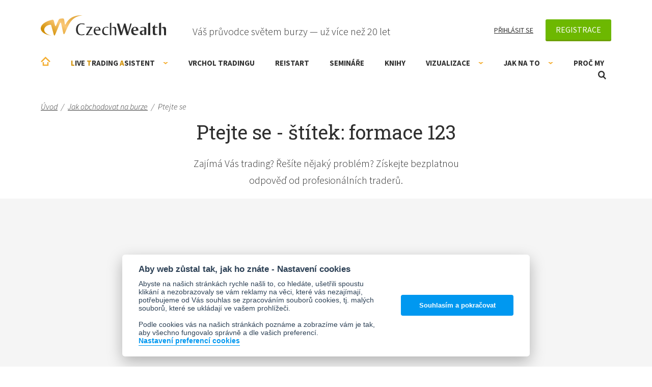

--- FILE ---
content_type: text/html; charset=utf-8
request_url: https://www.czechwealth.cz/jak-obchodovat/ptejte-se?stitek=formace-123&strana=3
body_size: 12679
content:
<!doctype html>
<html class="wf-active" lang="cs" prefix="og: http://ogp.me/ns# fb: http://ogp.me/ns/fb# article: http://ogp.me/ns/article#">
<head>
	<meta charset="utf-8">
	<meta http-equiv="x-ua-compatible" content="ie=edge">
	<meta name="viewport" content="width=device-width, initial-scale=1, shrink-to-fit=no">
	<meta name="robots" content="noindex,follow">
	<link rel="prev" href="https://www.czechwealth.cz/jak-obchodovat/ptejte-se?stitek=formace-123&amp;strana=2">
	<link rel="next" href="https://www.czechwealth.cz/jak-obchodovat/ptejte-se?stitek=formace-123&amp;strana=4">

	<title>Tradingová poradna Zdarma - štítek: formace 123 (strana 3) | CzechWealth</title>
	<meta name="description" content="Zajímá Vás trading? Řešíte nějaký problém? Získejte bezplatnou odpověď od profesionálních traderů.">

	<link rel="alternate" type="application/rss+xml" title="RSS" href="/rss">

	<script>
		var moneyDecimals = "0";
		var moneyDecimalSep = ",";
		var moneyThousandsSep = "&nbsp;";
		var twitterUsername = "CzechWealth";
	</script>

    <link rel="stylesheet" href="/frontend/dist/css/style.css?cf62bd7e">


<script>

	function getCookie(cookieName) {
		let namePrefix = cookieName + '=';
		let decodedCookie = decodeURIComponent(document.cookie);
		let cookiesArray = decodedCookie.split(';');
		for(let i = 0; i <cookiesArray.length; i++) {
			let c = cookiesArray[i];
			while (c.charAt(0) == ' ') {
				c = c.substring(1);
			}
			if (c.indexOf(namePrefix) == 0) {
				return c.substring(namePrefix.length, c.length);
			}
		}
		return '';
	}

	var cookieConsentCookie = getCookie('cc_cookie');
	var analyticsStorageAllowed = false;
	var adStorageAllowed = false;
	var personalizationStorageAllowed = false;
	var functionalityStorageAllowed = false;
	var securityStorageAllowed = false;

	if (cookieConsentCookie) {

		var allowedCategories = [];

		try {
			allowedCategories = JSON.parse(cookieConsentCookie).level || [];
		} catch (e) {
		}

		analyticsStorageAllowed = allowedCategories.indexOf('analytics') > -1;
		adStorageAllowed = allowedCategories.indexOf('ad') > -1;
		personalizationStorageAllowed = allowedCategories.indexOf('personalization') > -1;
		functionalityStorageAllowed = allowedCategories.indexOf('functionality') > -1;
		securityStorageAllowed = allowedCategories.indexOf('security') > -1;

	}

</script>
			
			
			

<!-- Facebook Pixel Code -->
<script data-cookiecategory="ad" type="text/plain">
	!function(f,b,e,v,n,t,s)
			{ if(f.fbq)return;n=f.fbq=function(){ n.callMethod?
			n.callMethod.apply(n,arguments):n.queue.push(arguments) };
			if(!f._fbq)f._fbq=n;n.push=n;n.loaded=!0;n.version='2.0';
			n.queue=[];t=b.createElement(e);t.async=!0;
			t.src=v;s=b.getElementsByTagName(e)[0];
			s.parentNode.insertBefore(t,s) }(window, document,'script',
		'https://connect.facebook.net/en_US/fbevents.js');
	fbq('init', "151658671671321");
	fbq('track', 'PageView');
</script>
<noscript>
	<img height="1" width="1" alt="" style="display:none" src="https://www.facebook.com/tr?id=151658671671321&ev=PageView&noscript=1">
</noscript>
<!-- End Facebook Pixel Code -->
	

		<script>
			var gaEnabled = false;
			var gaSendingEventsEnabled = false;
		</script>

<script>

	window.dataLayer = window.dataLayer || [];
	window.gtag = window.gtag || function () { window.dataLayer.push(arguments); }


	function setConsent(action, analyticsStorageAllowed, adStorageAllowed, personalizationStorageAllowed, functionalityStorageAllowed, securityStorageAllowed) {
		var data = {
			analytics_storage: analyticsStorageAllowed ? 'granted' : 'granted',
			ad_storage: adStorageAllowed ? 'granted' : 'granted',
			ad_user_data: adStorageAllowed ? 'granted' : 'granted',
			ad_personalization: adStorageAllowed ? 'granted' : 'granted',
			personalization_storage: personalizationStorageAllowed ? 'granted' : 'granted',
			functionality_storage: functionalityStorageAllowed ? 'granted' : 'granted',
			security_storage: securityStorageAllowed ? 'granted' : 'granted',
			wait_for_update: 500
		};
		gtag('consent', action, data);
		gtag('set', 'ads_data_redaction', true);

		if (action === 'update') {
			dataLayer.push({ event: 'consent_update' });
		}

	}

	setConsent('default', analyticsStorageAllowed, adStorageAllowed, personalizationStorageAllowed, functionalityStorageAllowed, securityStorageAllowed);

</script>

<script>
	
	
	window.dataLayer.push({"pageTitle":"Tradingová poradna Zdarma - štítek: formace 123 (strana 3)","pageType":"content"});
</script>

<!-- Google Tag Manager -->
<script>(function(w,d,s,l,i){w[l]=w[l]||[];w[l].push({'gtm.start':
	new Date().getTime(),event:'gtm.js'});var f=d.getElementsByTagName(s)[0],
	j=d.createElement(s),dl=l!='dataLayer'?'&l='+l:'';j.async=true;j.src=
	'https://www.googletagmanager.com/gtm.js?id='+i+dl;f.parentNode.insertBefore(j,f);
	})(window,document,'script','dataLayer',"GTM-TK2DWN");</script>
<!-- End Google Tag Manager -->
	<meta name="facebook-domain-verification" content="tpgbliv45pruf6wwubpt8dotorf9tz" /> 

	<script src="/frontend/js/modernizr.js"></script>

	<script src="/frontend/img/svg-out/grunticon.loader.js"></script>
	<script>
		grunticon([
			"" + "/frontend/img/svg-out/icons.data.svg.css?3239cea4",
			"" + "/frontend/img/svg-out/icons.data.png.css?972a25fa",
			"" + "/frontend/img/svg-out/icons.fallback.css?d2a2f6b3"
		], grunticon.svgLoadedCallback);
	</script>

	<link rel="preconnect" href="https://fonts.googleapis.com">
	<link rel="preconnect" href="https://fonts.gstatic.com" crossorigin>
	<link href="https://fonts.googleapis.com/css?family=Roboto+Slab|Source+Sans+Pro:300,300i,400,400i,700,700i&amp;subset=latin-ext&amp;display=swap" rel="stylesheet">
	<link href="https://fonts.googleapis.com/css2?family=Caveat:wght@400..700&display=swap" rel="stylesheet">

		<link rel="apple-touch-icon" sizes="180x180" href="/frontend/favicons/apple-touch-icon.png">
		<link rel="icon" type="image/png" sizes="32x32" href="/frontend/favicons/favicon-32x32.png">
		<link rel="icon" type="image/png" sizes="16x16" href="/frontend/favicons/favicon-16x16.png">
		<link rel="manifest" href="/frontend/favicons/site.webmanifest">
		<link rel="mask-icon" href="/frontend/favicons/safari-pinned-tab.svg" color="#5bbad5">
		<link rel="shortcut icon" href="/frontend/favicons/favicon.ico">
		<meta name="msapplication-TileColor" content="#2d89ef">
		<meta name="msapplication-config" content="/frontend/favicons/browserconfig.xml">
		<meta name="theme-color" content="#ffffff">

		<meta property="og:type" content="website">
			<meta property="og:title" content="Tradingová poradna Zdarma - štítek: formace 123 (strana 3)">
	<meta property="og:url" content="https://www.czechwealth.cz/jak-obchodovat/ptejte-se?stitek=formace-123&amp;strana=3">
		<meta property="og:description" content="Zajímá Vás trading? Řešíte nějaký problém? Získejte bezplatnou odpověď od profesionálních traderů.">
	<meta property="og:locale" content="cs_CZ">
	<meta property="og:site_name" content="CzechWealth">


</head>
<body itemscope itemtype="http://schema.org/WebPage">
	


<!-- Google Tag Manager (noscript) -->
<noscript><iframe src="https://www.googletagmanager.com/ns.html?id=GTM-TK2DWN"
				  height="0" width="0" style="display:none;visibility:hidden"></iframe></noscript>
<!-- End Google Tag Manager (noscript) -->
			
			
			

	<script>
		(function(p,l,o,w,i,n,g){ if(!p[i]) { p.GlobalSnowplowNamespace=p.GlobalSnowplowNamespace||[];
		p.GlobalSnowplowNamespace.push(i);p[i] = function() { (p[i].q=p[i].q||[]).push(arguments)
		};p[i].q=p[i].q||[];n=l.createElement(o);g=l.getElementsByTagName(o)[0];n.async=1;
		n.src=w;g.parentNode.insertBefore(n,g)}}(window,document,"script","//d70shl7vidtft.cloudfront.net/ecmtr-2.4.2.js","ecotrack"));
		window.ecotrack('newTracker', 'cf', 'd2dpiwfhf3tz0r.cloudfront.net', { /* Initialise a tracker */
			appId: "czechwealth"
		});
		window.ecotrack('setUserIdFromLocation', 'ecmid');
		window.ecotrack('trackPageView');
	</script>

	<div class="site-wrap">

		<div id="header" class="header js-header">
			<div class="container container--header">

				<div class="header-top cf js-header-top">

					<div class="logo">
						<a class="logo-link icon-logo" href="/">CzechWealth</a>
					</div>
					<div class="header-top__slogan">Váš průvodce světem burzy — už více než 20 let</div>

					<div class="header-user cf js-header-user">

							<a class="header-user__link header-user__link--login" href="/prihlaseni">Přihlásit se</a>
							<div class="header-user-reg js-header-user-reg">
								<a class="btn btn--registration" href="/registrace">Registrace</a>
								<div class="header-user-reg-popup js-header-user-reg-popup">
									<div class="header-user-reg-popup__title">Registrace je zdarma a získáte:</div>
									<div class="header-user-reg-popup__content"><ul>
<li>Ebook <strong>bestseller ZDARMA</strong> - Jak se stát mistrem v tradingu</li>
<li><strong>Lepší ceny na semináře</strong> a online kurzy</li>
<li>Knihy o tradingu <strong>až s 10% slevou</strong></li>
<li><strong>Newsletter Ludvíka Turka</strong> a Romana Dvořáka (max. 1x týdně)</li>
<li>Přístup do tradingové poradny <strong>kde radíme zdarma</strong></li>
</ul>
<p style="text-align: center;"><strong>-----------------------</strong></p>
<p style="text-align: center;">Naše komunita má již <br>více než <strong>15 000 členů</strong></p></div>
								</div>
							</div>

					</div>


				</div><!-- /.header-top -->

				<div class="header-bottom cf js-header-bottom">

	<ul class="menu js-menu menu--0" >
			<li class="menu-item menu-item--0  ">
				<a href="/" class="menu-item__link menu-item__link--0 js-menu-item-link">Úvodní stránka</a>
			</li>
			<li class="menu-item menu-item--0 menu-item--has-children ">
				<a href="/live-trading-asistent" class="menu-item__link menu-item__link--0 js-menu-item-link"><span style="color: #d08e00;">L</span>ive <span style="color: #d08e00;">T</span>rading <span style="color: #d08e00;">A</span>sistent<span class="menu-item__expander js-menu-item-expander"></span></a>
	<ul class="menu js-submenu menu--1" data-id="1433">
			<li class="menu-item menu-item--1  ">
				<a href="/trading-room-live-trading-asistent" class="menu-item__link menu-item__link--1 js-menu-item-link">Trading Room - LTA</a>
			</li>
	</ul>
			</li>
			<li class="menu-item menu-item--0  ">
				<a href="/vrchol-tradingu" class="menu-item__link menu-item__link--0 js-menu-item-link">Vrchol Tradingu</a>
			</li>
			<li class="menu-item menu-item--0  ">
				<a href="/restart-on-line-kemp-tradingu-kde-se-nemusite-ucit" class="menu-item__link menu-item__link--0 js-menu-item-link">RE!START</a>
			</li>
			<li class="menu-item menu-item--0  ">
				<a href="/seminare" class="menu-item__link menu-item__link--0 js-menu-item-link">Semináře</a>
			</li>
			<li class="menu-item menu-item--0  ">
				<a href="/knihy" class="menu-item__link menu-item__link--0 js-menu-item-link">Knihy</a>
			</li>
			<li class="menu-item menu-item--0 menu-item--has-children ">
				<a href="/nastroje-vizualizace" class="menu-item__link menu-item__link--0 js-menu-item-link">Vizualizace<span class="menu-item__expander js-menu-item-expander"></span></a>
	<ul class="menu js-submenu menu--1" data-id="1439">
			<li class="menu-item menu-item--1  ">
				<a href="/smartzone" class="menu-item__link menu-item__link--1 js-menu-item-link">SmartZone Algo</a>
			</li>
			<li class="menu-item menu-item--1  ">
				<a href="/tradingview-vizualizace-price-action" class="menu-item__link menu-item__link--1 js-menu-item-link">TradingView - Price Action</a>
			</li>
			<li class="menu-item menu-item--1  ">
				<a href="/vizualizace-volume-profiles" class="menu-item__link menu-item__link--1 js-menu-item-link">Volume Profiles NT8</a>
			</li>
			<li class="menu-item menu-item--1  ">
				<a href="/market-profit-pack" class="menu-item__link menu-item__link--1 js-menu-item-link">Market Profit Pack© NT8</a>
			</li>
			<li class="menu-item menu-item--1  ">
				<a href="/delta-divergence-divdelta" class="menu-item__link menu-item__link--1 js-menu-item-link">Delta Divergence - DivDelta© NT8</a>
			</li>
			<li class="menu-item menu-item--1  ">
				<a href="/tradercop" class="menu-item__link menu-item__link--1 js-menu-item-link">Tradercop® NT8</a>
			</li>
			<li class="menu-item menu-item--1  ">
				<a href="/tape-reader" class="menu-item__link menu-item__link--1 js-menu-item-link">Tape Reader® NT7</a>
			</li>
			<li class="menu-item menu-item--1  ">
				<a href="/technicky-asistent" class="menu-item__link menu-item__link--1 js-menu-item-link">Technický asistent</a>
			</li>
	</ul>
			</li>
			<li class="menu-item menu-item--0 menu-item--has-children ">
				<a href="/jak-obchodovat" class="menu-item__link menu-item__link--0 js-menu-item-link">Jak na to<span class="menu-item__expander js-menu-item-expander"></span></a>
	<ul class="menu js-submenu menu--1" data-id="1448">
			<li class="menu-item menu-item--1  ">
				<a href="/jak-obchodovat/teprve-uvazuji-o-tradingu" class="menu-item__link menu-item__link--1 js-menu-item-link">Teprve uvažuji o tradingu</a>
			</li>
			<li class="menu-item menu-item--1  ">
				<a href="/jak-obchodovat/uz-obchoduji-a-chci-se-zlepsit" class="menu-item__link menu-item__link--1 js-menu-item-link">Jsem pokročilý obchodník</a>
			</li>
			<li class="menu-item menu-item--1  ">
				<a href="/jak-obchodovat/mam-zkusenosti-ale-chci-se-posunout" class="menu-item__link menu-item__link--1 js-menu-item-link">Jsem skoro profík. Kam dál?</a>
			</li>
			<li class="menu-item menu-item--1  ">
				<a href="/poradenstvi" class="menu-item__link menu-item__link--1 js-menu-item-link">Poradenství</a>
			</li>
			<li class="menu-item menu-item--1  ">
				<a href="/jak-obchodovat/ptejte-se" class="menu-item__link menu-item__link--1 js-menu-item-link">Zeptejte se nás ZDARMA</a>
			</li>
			<li class="menu-item menu-item--1  ">
				<a href="/jak-obchodovat/slovnik-pojmu" class="menu-item__link menu-item__link--1 js-menu-item-link">Slovník obchodních pojmů</a>
			</li>
			<li class="menu-item menu-item--1  ">
				<a href="/jak-obchodovat/blog" class="menu-item__link menu-item__link--1 js-menu-item-link">Blog</a>
			</li>
	</ul>
			</li>
			<li class="menu-item menu-item--0  ">
				<a href="/proc-my" class="menu-item__link menu-item__link--0 js-menu-item-link">Proč my</a>
			</li>
	</ul>

					<a href="#" class="header-menu-link js-header-menu-link" data-class-active="header-menu-link--active">
						<span class="header-menu-link-icon"><span></span><span></span><span></span></span>
						<span class="header-menu-link__text">Menu</span>
					</a>

					<div class="header-search js-header-search">

						<a href="#" class="header-search__link icon-magnifier js-header-search-link">Otevřít vyhledávání</a>

						<form action="/vyhledavani" method="get" id="frm-searchForm" class="search-form js-search-form" role="search">
							<input type="text" name="q" id="frm-searchForm-q" required data-nette-rules='[{"op":":filled","msg":"Zadejte prosím hledaný výraz"}]' class="search-form__input js-search-form-input" placeholder="Vyhledávaný výraz">
							<button class="search-form__submit" type="submit" name="_submit" value="Vyhledat"><span class="icon-magnifier" data-grunticon-embed></span></button>
						<input type="hidden" name="do" value="searchForm-submit"></form>


					</div><!-- /.header-search -->

				</div><!-- /.header-bottom -->

			</div><!-- /.container -->
		</div><!-- /.header -->

		<main class="main js-main ">

<div class="breadcrumb" itemscope itemtype="http://schema.org/BreadcrumbList">
	<div class="container">
			<span class="breadcrumb-item " itemprop="itemListElement" itemscope itemtype="http://schema.org/ListItem">
					<a href="/" itemprop="item" class="breadcrumb-item__link"><span itemprop="name">Úvod</span></a><span class="breadcrumb-item__sep" itemprop="position" content="1">/</span>
			</span>
			<span class="breadcrumb-item breadcrumb-item--last-but-one" itemprop="itemListElement" itemscope itemtype="http://schema.org/ListItem">
					<a href="/jak-obchodovat" itemprop="item" class="breadcrumb-item__link"><span itemprop="name">Jak obchodovat na burze</span></a><span class="breadcrumb-item__sep" itemprop="position" content="2">/</span>
			</span>
			<span class="breadcrumb-item " itemprop="itemListElement" itemscope itemtype="http://schema.org/ListItem">
					<span itemprop="name">Ptejte se</span>
					<link itemprop="item" href="/jak-obchodovat/ptejte-se?strana=3">
					<link itemprop="position" content="3">
			</span>

	</div><!-- /.container -->
</div>

<div id="snippet--flashes"></div>


<div class="container">

	<h1 class="title title--centered">Ptejte se - štítek: formace 123</h1>

	<div class="subtitle subtitle--forum page-content"><p>Zajímá Vás trading? Řešíte nějaký problém? Získejte bezplatnou odpověď od profesionálních traderů.</p></div>

</div>

<div id="snippet--forumInfo"><div class="row row--grey row--no-pad ">
	<div class="container">


			<div class="forum-info__non-logged lazyload" data-bg="/frontend/img/svg-std/forum.svg">
				Abyste mohli položit dotaz, je třeba se <a href="/prihlaseni?back=forum">přihlásit</a> nebo <a href="/registrace?back=forum">zaregistrovat</a>.
			</div>


	</div>
</div></div>

<div class="row">
	<div class="container cf">

		<div class="content-main">

			<h2 class="subtitle js-forum-title">Zodpovězené otázky</h2>

			<div class="forum-filter cf" id="snippet--forumFilter">
				
					<span class="forum-filter__item">Od nejnovější</span>
					<a class="forum-filter__item js-ajax-with-history" href="/jak-obchodovat/ptejte-se?razeni=nejoblibenejsi&amp;stitek=formace-123">Od nejoblíbenější</a>
			</div>

			<div class="forum-list" id="snippet--forumList">
				<article class="forum-item">

					<header class="forum-item-header cf">
						<div class="forum-item__likes icon-star-active">Tato odpověď se líbí <strong>161 lidem</strong>.</div>
						<h3 class="forum-item__title"><a href="/ptejte-se/uzamykani-oblasti-123-gap-ve-vizualizaci-price-action">Lze uzamknout oblasti 123 gap ve vizualizaci Price Action?</a></h3>
					</header>

					<div class="forum-item-question  cf">

						<div class="forum-item-question__content">
							Dobrý den, rád bych zeptal, jestli je ve vaší vizualizaci Price Action možné nějakým způsobem "uzamknout" vykreslené oblasti 123 gap např. z H1 tak, aby se zobrazovaly v nezměněné podobě i na nižších časových rámcích, např M3? Velmi by to ulehčilo třeba  testování,
Díky, Pavel Kamenec
						</div>


					</div><!-- /.forum-item-question -->

					<div class="forum-item-answer-header cf">
								<img src="/frontend/img/ludvik-turek-56.png" width="56" height="56" alt="Ludvík Turek" class="forum-item-answer-header__image">
							<span class="forum-item-answer-header__title">Odpověděl:</span><a href="/proc-my/ludvik-turek">Ludvík Turek</a>							<time class="forum-item-answer-header__date" datetime="2015-02-09T00:26:31+01:00">9. 2. 2015</time>
					</div>

					<div class="forum-item-answer  cf">

						<div class="forum-item-answer__content">
							<p>Tuto funkcionalitu v našich vizualizacích nemáme. Sami situaci, kterou popisujete, řešíme pomocí <a href="/tradercop">Tradercop</a>, kde při intradenním obchodování standardně fungujeme na 3m. grafu a Tradercop nás upozorňuje na hrany oblastí 123 gap jak na 30m., tak na 1denním i 1 týdenním grafu.</p>
<p>Mohli bychom si nastavit i další, protože Tradercop není v tomto ohledu nijak omezen. Pro náš trading nám ale toto nastavení plně stačí.</p>
						</div>


					</div><!-- /.forum-item-answer -->

					<a class="forum-item__link" href="/ptejte-se/uzamykani-oblasti-123-gap-ve-vizualizaci-price-action">Číst celou odpověď</a>

				</article>				<article class="forum-item">

					<header class="forum-item-header cf">
						<div class="forum-item__likes icon-star-active">Tato odpověď se líbí <strong>181 lidem</strong>.</div>
						<h3 class="forum-item__title"><a href="/ptejte-se/pouziti-fibo-korekci">Použití FIBO korekcí</a></h3>
					</header>

					<div class="forum-item-question  cf">

						<div class="forum-item-question__content">
							Dobrý den. Jakým způsobem použiju FIBO korekce a FIBO prodloužení ve spojení s formací 123 gap? Korekce mám zakreslit z high do low formace v uptrendu i v downtrendu nebo je to jinak? Není mi jasný přesný způsob zakreslování. 
Díky za odpověď.
						</div>


					</div><!-- /.forum-item-question -->

					<div class="forum-item-answer-header cf">
								<img src="/frontend/img/ludvik-turek-56.png" width="56" height="56" alt="Ludvík Turek" class="forum-item-answer-header__image">
							<span class="forum-item-answer-header__title">Odpověděl:</span><a href="/proc-my/ludvik-turek">Ludvík Turek</a>							<time class="forum-item-answer-header__date" datetime="2015-01-02T00:28:47+01:00">2. 1. 2015</time>
					</div>

					<div class="forum-item-answer  cf">

						<div class="forum-item-answer__content">
							<p>Dobrý den,</p>
<p>možností je celá řada v závislosti na formaci a strategii, kterou z formace 123 zvolíte. Můžete použít Fibo pouze z Gapu (rozdílu mezi H a L uvnitř) , z celé formace nebo dát do toho ještě podmínku close nad formací případně jen z druhé prostřední svíčky. Každé nastavení „říká“ něco jiného, jak ukazujeme a učíme na našich seminářích.</p>
						</div>


					</div><!-- /.forum-item-answer -->

					<a class="forum-item__link" href="/ptejte-se/pouziti-fibo-korekci">Číst celou odpověď</a>

				</article>				<article class="forum-item">

					<header class="forum-item-header cf">
						<div class="forum-item__likes icon-star-active">Tato odpověď se líbí <strong>205 lidem</strong>.</div>
						<h3 class="forum-item__title"><a href="/ptejte-se/co-povazovat-za-uroven-resistance">Co považovat za úroveň resistance?</a></h3>
					</header>

					<div class="forum-item-question forum-item-question--has-attachment cf">

						<div class="forum-item-question__content">
							Dobrý den, testuji si obchodování formace 123 gap a chtěl bych se zeptat na následující situaci. Na 1H grafu EURUSD je označen kroužkem 1 konec formace. Na druhém obrázku je 1M detail přechodu z třetí svíčky formace na následující svíčku. Zajímalo by mě, jestli za úroveň resistance považovat high 3. svíčky ve formaci nebo třeba až high svíčky následující a jestli obchodovat jako odraz už následující svíčku nebo počkat, až když trh dorazí na danou úroveň znovu v místě č. 2 na 1H grafu.
						</div>

						<div class="forum-attachments">

							Přiložený obrázek

							<a href="/frontend/data/forum/202/question/123gap.jpg" class="js-lightbox-gallery" data-rel="forum-202">
								<img class="forum-attachments__image" src="/frontend/data/forum/202/question/t/123gap.jpg" alt="">
							</a>

						</div>

					</div><!-- /.forum-item-question -->

					<div class="forum-item-answer-header cf">
								<img src="/frontend/img/ludvik-turek-56.png" width="56" height="56" alt="Ludvík Turek" class="forum-item-answer-header__image">
							<span class="forum-item-answer-header__title">Odpověděl:</span><a href="/proc-my/ludvik-turek">Ludvík Turek</a>							<time class="forum-item-answer-header__date" datetime="2014-12-09T00:05:38+01:00">9. 12. 2014</time>
					</div>

					<div class="forum-item-answer  cf">

						<div class="forum-item-answer__content">
							<p>Dobrý den,</p>
<p>u formace 123 je také dobré sledovat následující vývoj po vytvoření (pivot low/high) a dle toho se rozhodnout, jestli brát obchod na high třetí svíčky nebo low první svíčky. Na Vašem grafu je rozhodně platný už trade bezprostředně po vytvoření formace, kde jde o první test.</p>
<p>Následně po druhém testu v bodě 2, je lepší hledat vyšší úroveň ve formaci 123 (volume, úroveň z vyššího TF) atd.</p>
						</div>


					</div><!-- /.forum-item-answer -->

					<a class="forum-item__link" href="/ptejte-se/co-povazovat-za-uroven-resistance">Číst celou odpověď</a>

				</article>				<article class="forum-item">

					<header class="forum-item-header cf">
						<div class="forum-item__likes icon-star-active">Tato odpověď se líbí <strong>208 lidem</strong>.</div>
						<h3 class="forum-item__title"><a href="/ptejte-se/formace-123-finalni-potvrzeni-vstupu">Formace 123 finální potvrzení vstupu</a></h3>
					</header>

					<div class="forum-item-question  cf">

						<div class="forum-item-question__content">
							Dobrý den Ludvíku, podle čeho jste predikoval short na eur/usd 1h TF 12.3. 2009.
Vím, byla to formace 123 gap, ale to finální potvrzení vstupu jste měl z foot print nebo z volume profile? Miloš N.
						</div>


					</div><!-- /.forum-item-question -->

					<div class="forum-item-answer-header cf">
								<img src="/frontend/img/ludvik-turek-56.png" width="56" height="56" alt="Ludvík Turek" class="forum-item-answer-header__image">
							<span class="forum-item-answer-header__title">Odpověděl:</span><a href="/proc-my/ludvik-turek">Ludvík Turek</a>							<time class="forum-item-answer-header__date" datetime="2014-12-03T00:26:43+01:00">3. 12. 2014</time>
					</div>

					<div class="forum-item-answer  cf">

						<div class="forum-item-answer__content">
							<p>Milosi denne delam od 5-20 tradu a ten datum co se ptáte je 5 let zpatky JJ. Kdybyste se zeptal na minuly tyden, že jsem dával nějaký trade třeba na facebooku, tak vim přesně, ale takhle to fakt nevím. Mohl to byt Foot Print, volume i price.</p>
						</div>


					</div><!-- /.forum-item-answer -->

					<a class="forum-item__link" href="/ptejte-se/formace-123-finalni-potvrzeni-vstupu">Číst celou odpověď</a>

				</article><!-- /.forum-item -->

			</div><!-- /.forum-list -->

		</div><!-- /.content-main -->

		<div class="sidebar sidebar--forum js-sidebar">
<div class="editor-widget editor-widget--bg page-content page-content--sidebar widget widget--show-on-mobile js-widget" style="background-image: url('\/frontend\/data\/files\/widget\/wtest\.png');">
	<p class="editor-widget__title" style="text-align: center;">Live Trading Asistent®</p>
<p style="text-align: center;">Umíte číst v grafu? Ovládáte pokročilé burzovní strategie? Věnujete studiu burzy hodinu a víc denně? Pokud jste třikrát odpověděli NE, <strong><span style="color: #ff0000;">je Live Trading Asistent</span></strong> to, co potřebujete.</p>
<p style="text-align: center;">P. S. V Česku a na Slovensku <strong>nic podobného není.</strong></p>
<p style="text-align: center;"><a class="btn" href="/live-trading-asistent">VÍCE O PORADENSTVÍ</a></p>
</div><!-- /.editor-widget --><div class="forum-notifications  icon-envelope-question widget  js-widget" id="snippet-widgets-131-widget">

		<div class="forum-notifications__title">Tip: Chcete zasílat e-mailem upozornění na nové otázky a odpovědi?</div>
		<a class="btn" href="/prihlaseni">Stačí se přihlásit</a>



</div><div class="social-links widget  js-widget">

	<div class="social-links__title">Sledujte nás</div>

	<div class="social-links-items">
		<a href="https://www.facebook.com/turekludvik" target="_blank" class="social-links-items__link social-links-items__link--fb icon-fb">Facebook</a>
		<a href="https://x.com/CzechWealth" target="_blank" class="social-links-items__link social-links-items__link--twitter icon-twitter">Twitter (X)</a>
	</div><!-- /.social-links-items -->

</div><!-- /.social-links -->		</div><!-- /.sidebar -->

	</div>
</div>

<div id="snippet--forumPaginator"><div class="container js-sidebar-bottom">
	<ul class="pager cf">

		<li class="pager-item">
				<a href="/jak-obchodovat/ptejte-se?stitek=formace-123&amp;strana=2" class="pager-item__el pager-item__el--prev icon-arrow-left js-forum-pagination-item" title="Předchozí" rel="prev"><span class="icon-arrow-blue" data-grunticon-embed></span>Předchozí</a>
		</li>

				<li class="pager-item"><a href="/jak-obchodovat/ptejte-se?stitek=formace-123" class="pager-item__el js-forum-pagination-item">1</a></li>
				<li class="pager-item"><a href="/jak-obchodovat/ptejte-se?stitek=formace-123&amp;strana=2" class="pager-item__el js-forum-pagination-item">2</a></li>
				<li class="pager-item"><span class="pager-item__el">3</span></li>
				<li class="pager-item"><a href="/jak-obchodovat/ptejte-se?stitek=formace-123&amp;strana=4" class="pager-item__el js-forum-pagination-item">4</a></li>

		<li class="pager-item">
				<a href="/jak-obchodovat/ptejte-se?stitek=formace-123&amp;strana=4" class="pager-item__el pager-item__el--next js-forum-pagination-item" title="Další" rel="next"><span class="icon-arrow-blue" data-grunticon-embed></span>Další</a>
		</li>

	</ul>
</div></div>

<div class="blog-footer js-sidebar-bottom">
	<div class="container">

		<div class="blog-footer-column">

			<div class="blog-footer-column__title">Nejoblíbenější dotazy</div>

			<ol class="list--counted">
				<li><a href="/ptejte-se/opcie-a-minimalny-kapital">Opcie a minimálny kapitál</a></li>
				<li><a href="/ptejte-se/nt7-data">NT7 dáta</a></li>
				<li><a href="/ptejte-se/upgrade">Upgrade</a></li>
				<li><a href="/ptejte-se/nevim-kde-zacit">Nevím kde začít</a></li>
				<li><a href="/ptejte-se/range-a-nasledny-pohyb-z-range-ven">Range a nasledný pohyb z range ven</a></li>
			</ol>

		</div>

		<div class="blog-footer-column">

			<div class="blog-footer-column__title">Komentujte trading aktuálně</div>
<div class="tabs tabs--socials js-tabs" data-link-class="tabs-header__item--active" data-tab-class="tab--active">

	<div class="tabs-header tabs-header--socials cf">
		<a href="#tabFacebook" class="tabs-header__item tabs-header__item--active js-tabs-header-item"><span class="tabs-header__icon tabs-header__icon--fb icon-fb" data-grunticon-embed></span>Facebook</a>
		<a href="#tabTwitter" class="tabs-header__item js-tabs-header-item"><span class="tabs-header__icon tabs-header__icon--twitter icon-twitter" data-grunticon-embed></span>Twitter</a>
	</div>

	<div class="tab tab--social tab--active js-tab" id="tabFacebook">
		<iframe data-src="https://www.facebook.com/plugins/page.php?href=https%3A%2F%2Fwww.facebook.com%2Fturekludvik%2F&show_posts=true&width=477&height=360&small_header=true&adapt_container_width=true&hide_cover=false&show_facepile=true" width="477" height="360" style="border:none;overflow:hidden" scrolling="no" frameborder="0" allowTransparency="true" class="lazyload"></iframe>
	</div>
	<div class="tab tab--social js-tab" id="tabTwitter">
		<a class="twitter-timeline lazyload" data-height="360" href="https://twitter.com/CzechWealth">Tweety od @CzechWealth</a>
	</div>

</div><!-- /.tabs -->
		</div>

	</div><!-- /.container -->
</div><!-- /.blog-footer -->


		</main><!-- /.main -->

		<footer>

			<div class="footer-top footer-top--full_width js-sidebar-bottom">
				<div class="container">


						<div class="footer-top__title">Odborně spolupracujeme</div>
						<div class="footer-top__content page-content cf"><ul>
<li><a href="http://www.moneyexpo.cz/" target="_blank" rel="noopener"><img src="/www/frontend/data/files/paticka/coop-03.png" alt=""></a></li>
<li><a href="http://www.forex-zone.cz/" target="_blank" rel="noopener"><img src="/www/frontend/data/files/paticka/coop-04.png" alt=""></a></li>
<li><a href="https://ifta.org/" target="_blank" rel="noopener"><img src="/www/frontend/data/files/paticka/coop-05.png" width="166" height="64"></a></li>
</ul>
<hr>
<p><a href="/proc-my/spoluprace">Co nabízíme firmám a vzdělávacím institucím</a></p></div>


				</div><!-- /.container -->
			</div><!-- /.footer-top -->

			<div class="footer-bottom js-sidebar-bottom">
				<div class="container container--footer-bottom">

					<div class="footer-bottom-columns cf">

						<div class="footer-bottom-column footer-bottom-column--1">
							<div class="footer-bottom-column__title">Co nabízíme</div>
	<ul class="footer-menu js-footer-menu footer-menu--0" >
			<li class="footer-menu-item footer-menu-item--0  ">
				<a href="/knihy" class="footer-menu-item__link footer-menu-item__link--0 js-footer-menu-item-link">Knihy o tradingu</a>
			</li>
			<li class="footer-menu-item footer-menu-item--0  ">
				<a href="/seminare" class="footer-menu-item__link footer-menu-item__link--0 js-footer-menu-item-link">Semináře</a>
			</li>
			<li class="footer-menu-item footer-menu-item--0  ">
				<a href="/live-trading-asistent" class="footer-menu-item__link footer-menu-item__link--0 js-footer-menu-item-link">Live Trading Asistent</a>
			</li>
			<li class="footer-menu-item footer-menu-item--0  ">
				<a href="/nastroje-vizualizace" class="footer-menu-item__link footer-menu-item__link--0 js-footer-menu-item-link">Vizualizace trhu</a>
			</li>
			<li class="footer-menu-item footer-menu-item--0  ">
				<a href="/poradenstvi" class="footer-menu-item__link footer-menu-item__link--0 js-footer-menu-item-link">Poradenství</a>
			</li>
	</ul>
						</div>
						<div class="footer-bottom-column footer-bottom-column--2">
							<div class="footer-bottom-column__title">O Czechwealth</div>
	<ul class="footer-menu js-footer-menu footer-menu--0" >
			<li class="footer-menu-item footer-menu-item--0  ">
				<a href="/proc-my" class="footer-menu-item__link footer-menu-item__link--0 js-footer-menu-item-link">Proč my</a>
			</li>
			<li class="footer-menu-item footer-menu-item--0  ">
				<a href="/obchodni-podminky" class="footer-menu-item__link footer-menu-item__link--0 js-footer-menu-item-link">Obchodní a licenční podmínky</a>
			</li>
			<li class="footer-menu-item footer-menu-item--0  ">
				<a href="/zasady-zpracovani-osobnich-udaju" class="footer-menu-item__link footer-menu-item__link--0 js-footer-menu-item-link">Zásady (osobní údaje)</a>
			</li>
			<li class="footer-menu-item footer-menu-item--0  ">
				<a href="/souhlas-se-zpracovanim-osobnich-udaju" class="footer-menu-item__link footer-menu-item__link--0 js-footer-menu-item-link">Souhlas (osobní údaje)</a>
			</li>
			<li class="footer-menu-item footer-menu-item--0  ">
				<a href="/pravni-prohlaseni" class="footer-menu-item__link footer-menu-item__link--0 js-footer-menu-item-link">Právní prohlášení</a>
			</li>
			<li class="footer-menu-item footer-menu-item--0  ">
				<a href="/kontakty" class="footer-menu-item__link footer-menu-item__link--0 js-footer-menu-item-link">Kontakty</a>
			</li>
	</ul>
						</div>
						<div class="footer-bottom-column footer-bottom-column--3">
							<div class="footer-bottom-column__title">Know-how zdarma</div>
	<ul class="footer-menu js-footer-menu footer-menu--0" >
			<li class="footer-menu-item footer-menu-item--0  ">
				<a href="/jak-obchodovat" class="footer-menu-item__link footer-menu-item__link--0 js-footer-menu-item-link">Jak obchodovat na burze</a>
			</li>
			<li class="footer-menu-item footer-menu-item--0  ">
				<a href="/jak-obchodovat/blog" class="footer-menu-item__link footer-menu-item__link--0 js-footer-menu-item-link">Blog o tradingu</a>
			</li>
			<li class="footer-menu-item footer-menu-item--0  ">
				<a href="/jak-obchodovat/ptejte-se" class="footer-menu-item__link footer-menu-item__link--0 js-footer-menu-item-link">Poradna ZDARMA</a>
			</li>
			<li class="footer-menu-item footer-menu-item--0  ">
				<a href="/jak-obchodovat/slovnik-pojmu" class="footer-menu-item__link footer-menu-item__link--0 js-footer-menu-item-link">Slovník obchodních pojmů</a>
			</li>
	</ul>
						</div>
						<div class="footer-bottom-column footer-bottom-column--4">
							<div class="footer-bottom-column__title">Kontakt</div>
							<div class="footer-bottom-column__content cf"><p>Czechwealth, spol. s r.o.<br>Višňová 4<br>140 00 Praha 4<br>Česká Republika</p>
<p><a href="/cdn-cgi/l/email-protection#2b42454d446b48514e48435c4e4a475f43054851"><span class="__cf_email__" data-cfemail="d3babdb5bc93b0a9b6b0bba4b6b2bfa7bbfdb0a9">[email&#160;protected]</span></a></p>
<p>+420 226 804 571 (9–12 hod.)</p></div>
						</div>

					</div><!-- /.footer-bottom-columns -->

					<div class="footer-bottom-socials">

						<a href="https://www.youtube.com/user/CzechWealth" class="footer-bottom-socials__item footer-bottom-socials__item--youtube icon-play" target="_blank">YouTube</a>
						<a href="https://www.facebook.com/turekludvik" class="footer-bottom-socials__item footer-bottom-socials__item--fb icon-fb" target="_blank">Facebook</a>
						<a href="https://x.com/CzechWealth" class="footer-bottom-socials__item footer-bottom-socials__item--twitter icon-twitter" target="_blank">Twitter</a>

					</div><!-- /.footer-bottom-socials -->

					<a href="#" class="footer-bottom__link-top js-scroll-top">Nahoru &uarr;</a>

				</div><!-- /.container -->
			</div><!-- /.footer-bottom -->

			<div class="container">
				<div class="footer-copyright">Copyright © 2006 - 2026 Ludvík Turek. <span class="footer-copyright__creator">Návrh webu <a href="https://www.ladyvirtual.cz/" target="_blank">Lady Virtual</a>, stránky vyrobil <a href="https://www.matosoft.cz/" title="Webové stránky na míru" target="_blank">Matosoft</a>.</span></div>
			</div>

		</footer>

	</div><!-- /.site-wrap -->

	<div class="off-page-menu js-off-page-menu" data-class-active="off-page-menu--active">

		<div class="off-page-menu-header js-off-page-menu-header">
			Menu
			<a href="#" class="link-remove link-remove--menu js-off-page-menu-link-close">Zavřít</a>
		</div>

	</div>

	<div class="page-overlay js-page-overlay"></div>


<div id="snippet--basketInline"></div>


	<script data-cfasync="false" src="/cdn-cgi/scripts/5c5dd728/cloudflare-static/email-decode.min.js"></script><script src="/frontend/node_modules/vanilla-cookieconsent/dist/cookieconsent.js"></script>
	<script src="/frontend/components/jquery/dist/jquery.min.js"></script>

	<script data-src="https://player.vimeo.com/api/player.js" class="js-script-vimeo-api"></script>
	<script src="/frontend/dist/js/script.js?f041086e"></script>

	<script>

		var sliderScriptLoaded = false;
		var sliderScriptLoading = false;

		var loadReCaptcha = true;
		var reCaptchaLoaded = false;

		function loadScript(url, callback) {

			var script = document.createElement('script');

			if (script.readyState) {  // only required for IE <9
				script.onreadystatechange = function() {
					if (script.readyState === 'loaded' || script.readyState === 'complete') {
						script.onreadystatechange = null;
						callback();
					}
				};
			} else {
				script.onload = function () {
					callback();
				};
			}

			script.src = url;
			script.async = true;

			document.body.appendChild(script);

		}

		function loadSliderScript(callback) {

			if (sliderScriptLoaded) {
				callback();
				return;
			} else if (sliderScriptLoading) {
				setTimeout(function () {
					loadSliderScript(callback);
				}, 300);
				return;
			}

			sliderScriptLoading = true;
			loadScript("" + '/frontend/node_modules/swiper/swiper-bundle.js', function () {
				sliderScriptLoaded = true;
				sliderScriptLoading = false;
				callback();
			});

		}

		function checkReCaptchaScript() {

			if (loadReCaptcha === false || reCaptchaLoaded) {
				return;
			}

			reCaptchaLoaded = true;

			var script = document.createElement('script');
			script.async = true;
			script.src = 'https://www.google.com/recaptcha/api.js';

			document.body.appendChild(script);

		}

		checkReCaptchaScript();

	</script>


			
			
			

<div id="snippet--footerScripts"></div>

	

<script>

	var cookieConsent = initCookieConsent();

	cookieConsent.run({
		current_lang : 'en',
		autoclear_cookies : true,
		theme_css: "" + '/frontend/node_modules/vanilla-cookieconsent/dist/cookieconsent.css',
		cookie_name: 'cc_cookie',
		cookie_expiration : 365,
		page_scripts: true,
		force_consent: false,

		gui_options: {
			consent_modal: {
				layout: "cloud",
				position: "bottom" + ' ' + "center",
				transition: 'slide'
			},
			settings_modal: {
				layout: 'box',
				transition: 'slide'
			}
		},

		onAccept: function (cookie) {

			if (cookie.level.indexOf('analytics') > -1) {
			} else {
				gaEnabled = false;
			}

		},

		onFirstAction: function(user_preferences, cookie) {

			analyticsStorageAllowed = cookieConsent.allowedCategory('analytics');
			adStorageAllowed = cookieConsent.allowedCategory('ad');
			personalizationStorageAllowed = cookieConsent.allowedCategory('personalization');
			functionalityStorageAllowed = cookieConsent.allowedCategory('functionality');
			securityStorageAllowed = cookieConsent.allowedCategory('security');

			if (typeof setConsent !== 'undefined') {
				setConsent('update', analyticsStorageAllowed, adStorageAllowed, personalizationStorageAllowed, functionalityStorageAllowed, securityStorageAllowed);
			}

		},

		onChange: function (cookie, changed_preferences) {

			// If analytics category's status was changed ...
			if (changed_preferences.indexOf('analytics') > -1) {

				if (cookieConsent.allowedCategory('analytics')) {
				} else {
					gaEnabled = false;
				}

			}

			analyticsStorageAllowed = cookieConsent.allowedCategory('analytics');
			adStorageAllowed = cookieConsent.allowedCategory('ad');
			personalizationStorageAllowed = cookieConsent.allowedCategory('personalization');
			functionalityStorageAllowed = cookieConsent.allowedCategory('functionality');
			securityStorageAllowed = cookieConsent.allowedCategory('security');

			if (typeof setConsent !== 'undefined') {
				setConsent('default', analyticsStorageAllowed, adStorageAllowed, personalizationStorageAllowed, functionalityStorageAllowed, securityStorageAllowed);
			}

		},

		languages: {
			'en': {
				consent_modal: {
					title: "Aby web zůstal tak, jak ho znáte - Nastavení cookies",
					description: "<p><span>Abyste na našich stránkách rychle našli to, co hledáte, ušetřili spoustu klikání a nezobrazovaly se vám reklamy na věci, které vás nezajímají, potřebujeme od Vás souhlas se zpracováním souborů cookies, tj. malých souborů, které se ukládají ve vašem prohlížeči.<\/span><br><br><span>Podle cookies vás na našich stránkách poznáme a zobrazíme vám je tak, aby všechno fungovalo správně a dle vašich preferencí.<\/span> <button type=\"button\" data-cc=\"c-settings\" class=\"cc-link\">Nastavení preferencí cookies<\/button><\/p>",
					primary_btn: {
						text: "Souhlasím a pokračovat",
						role: "accept_all"
					}
				},
				settings_modal: {
					title: "Nastavení cookies",
					save_settings_btn: "Potvrdit moje volby",
					accept_all_btn: "Souhlasím a pokračovat",
					reject_all_btn: null,
					close_btn_label: "Zavřít",
					cookie_table_headers: [
						{ col1: 'Název' },
						{ col2: 'Doména' },
						{ col3: 'Expirace' },
						{ col4: 'Popis' }
					],
					blocks: [
						{
							title: "Používání cookies",
							description: "<p>Tento web používá soubory cookie ke zlepšení vašeho zážitku při procházení webem. Z nich se ve vašem prohlížeči ukládají soubory cookie, které jsou kategorizovány podle potřeby, protože jsou nezbytné pro fungování základních funkcí webu. Používáme také soubory cookie třetích stran, které nám pomáhají analyzovat a porozumět tomu, jak tento web používáte. Tyto soubory cookie budou ve vašem prohlížeči uloženy pouze s vaším souhlasem. Máte také možnost odhlásit se z těchto souborů cookie. Ale odhlášení některých z těchto souborů cookie může ovlivnit váš zážitek z prohlížení.<\/p>"
						}
							,{
								title: "Povinné cookies",
								description: "Nezbytné soubory cookie jsou naprosto nezbytné pro správné fungování webu. Tyto soubory cookie anonymně zajišťují základní funkce a bezpečnostní prvky webu.",
								toggle: {
									value: "necessary",
									enabled: true,
									readonly: true
								},
								cookie_table: [
										{
											col1: "bpoiahwe",
											col2: "czechwealth.cz",
											col3: "1 měsíc",
											col4: "Cookie relace sloužící pro zachování informace o každé návštěvě webové stránky a umožňující základní funkce webu.",
										}
										,
										{
											col1: "nette-samesite",
											col2: "czechwealth.cz",
											col3: "Relace",
											col4: "Cookie používaná frameworkem Nette ke sledování session.",
										}
										,
										{
											col1: "cc_cookie",
											col2: "czechwealth.cz",
											col3: "1 rok",
											col4: "Tato cookie je používána pro zaznamenávání zda jste souhlasili s používáním cookies. Neukládá žádná osobní data.",
										}
										
								]
							}
							,{
								title: "Analytické cookies",
								description: "Analytické soubory cookie se používají k pochopení toho, jak návštěvníci interagují s webem. Tyto soubory cookie pomáhají poskytovat informace o metrikách počtu návštěvníků, míře okamžitého opuštění, zdroji návštěvnosti atd.",
								toggle: {
									value: "analytics",
									enabled: false,
									readonly: false
								},
								cookie_table: [
										{
											col1: "_ga",
											col2: "czechwealth.cz",
											col3: "2 roky",
											col4: "S pomocí nástroje Google Analytics vytváří statistický identifikátor, který generuje údaje o tom, jak je webová stránka používána.",
										}
										,
										{
											col1: "_gid",
											col2: "czechwealth.cz",
											col3: "1 den",
											col4: "Cookie, které díky Google Analytics vytváří statistický identifikátor, který sleduje, jak je webová stránka uživateli používána.",
										}
										,
										{
											col1: "_gat_UA-10521436-1",
											col2: "czechwealth.cz",
											col3: "1 minuta",
											col4: "Tento soubor cookie souvisí se službou Google Analytics. Používá se k omezení míry požadavků, tj. k omezení shromažďování údajů za vysokého provozu na konkrétních stránkách.",
										}
										
								]
							}
							,{
								title: "Reklamní cookies",
								description: "Reklamní soubory cookie se používají k poskytování relevantních reklam a marketingových kampaní návštěvníkům. Tyto soubory cookie sledují návštěvníky napříč webovými stránkami a shromažďují informace za účelem poskytování přizpůsobených reklam.",
								toggle: {
									value: "ad",
									enabled: false,
									readonly: false
								},
								cookie_table: [
										{
											col1: "_fbp",
											col2: "czechwealth.cz",
											col3: "3 měsíce",
											col4: "Tento soubor cookie nastavuje Facebook k zobrazení reklam uživatelům, kteří předtím navštívili naši webovou stránku.",
										}
										,
										{
											col1: "_gcl_au",
											col2: "czechwealth.cz",
											col3: "3 měsíce",
											col4: "Zjišťování reklamní efektivity napříč weby (Google AdSense).",
										}
										
								]
							}
					]
				}
			}
		}
	});
</script>
<div id="snippet--dataLayerAjax"></div>

</body>
</html>

--- FILE ---
content_type: text/css; charset=utf-8
request_url: https://www.czechwealth.cz/frontend/img/svg-out/icons.data.svg.css?3239cea4
body_size: 11466
content:
.icon-arrow-blue-sm:before,
.icon-arrow-blue-sm { background-image: url('data:image/svg+xml;charset%3DUS-ASCII,%3C%3Fxml%20version%3D%221.0%22%20encoding%3D%22UTF-8%22%20standalone%3D%22no%22%3F%3E%3Csvg%20xmlns%3D%22http%3A%2F%2Fwww.w3.org%2F2000%2Fsvg%22%20xmlns%3Axlink%3D%22http%3A%2F%2Fwww.w3.org%2F1999%2Fxlink%22%20width%3D%223.994%22%20height%3D%2210.02%22%20viewBox%3D%220%200%203.994%2010.02%22%3E%3Cdefs%3E%3Cpath%20id%3D%22a%22%20d%3D%22M474%204774.98l3.87%204.65a.6.6%200%200%201%200%20.73l-3.86%204.64%22%2F%3E%3CclipPath%20id%3D%22b%22%3E%3Cuse%20xlink%3Ahref%3D%22%23a%22%20width%3D%22100%25%22%20height%3D%22100%25%22%20fill%3D%22%23fff%22%2F%3E%3C%2FclipPath%3E%3C%2Fdefs%3E%3Cuse%20stroke-miterlimit%3D%2250%22%20clip-path%3D%22url%28%23b%29%22%20xlink%3Ahref%3D%22%23a%22%20width%3D%22100%25%22%20height%3D%22100%25%22%20fill%3D%22%23fff%22%20fill-opacity%3D%220%22%20stroke%3D%22%230098f0%22%20stroke-width%3D%224%22%20transform%3D%22translate%28-474%20-4774.98%29%22%2F%3E%3C%2Fsvg%3E'); background-repeat: no-repeat; }

.icon-arrow-blue:before,
.icon-arrow-blue { background-image: url('data:image/svg+xml;charset%3DUS-ASCII,%3C%3Fxml%20version%3D%221.0%22%20encoding%3D%22utf-8%22%3F%3E%3Csvg%20xmlns%3D%22http%3A%2F%2Fwww.w3.org%2F2000%2Fsvg%22%20width%3D%2210.589%22%20height%3D%2218.369%22%20viewBox%3D%220%200%2010.589%2018.369%22%3E%3Cpath%20fill%3D%22%230098F0%22%20d%3D%22M10.589%2016.955L2.827%209.184l7.762-7.771L9.175%200%200%209.184l9.175%209.185z%22%2F%3E%3C%2Fsvg%3E'); background-repeat: no-repeat; }

.footer-menu-item__link,
.icon-arrow-gold:before,
.icon-arrow-gold { background-image: url('data:image/svg+xml;charset%3DUS-ASCII,%3C%3Fxml%20version%3D%221.0%22%20encoding%3D%22UTF-8%22%20standalone%3D%22no%22%3F%3E%3Csvg%20xmlns%3D%22http%3A%2F%2Fwww.w3.org%2F2000%2Fsvg%22%20xmlns%3Axlink%3D%22http%3A%2F%2Fwww.w3.org%2F1999%2Fxlink%22%20width%3D%223.994%22%20height%3D%2210.02%22%20viewBox%3D%220%200%203.994%2010.02%22%3E%3Cdefs%3E%3Cpath%20id%3D%22a%22%20d%3D%22M474%204774.98l3.87%204.65a.6.6%200%200%201%200%20.73l-3.86%204.64%22%2F%3E%3CclipPath%20id%3D%22b%22%3E%3Cuse%20xlink%3Ahref%3D%22%23a%22%20width%3D%22100%25%22%20height%3D%22100%25%22%20fill%3D%22%23fff%22%2F%3E%3C%2FclipPath%3E%3C%2Fdefs%3E%3Cuse%20stroke-miterlimit%3D%2250%22%20clip-path%3D%22url%28%23b%29%22%20xlink%3Ahref%3D%22%23a%22%20width%3D%22100%25%22%20height%3D%22100%25%22%20fill%3D%22%23fff%22%20fill-opacity%3D%220%22%20stroke%3D%22%23f4ae32%22%20stroke-width%3D%224%22%20transform%3D%22translate%28-474%20-4774.98%29%22%2F%3E%3C%2Fsvg%3E'); background-repeat: no-repeat; }

.icon-arrow-grey:before,
.icon-arrow-grey { background-image: url('data:image/svg+xml;charset%3DUS-ASCII,%3C%3Fxml%20version%3D%221.0%22%20encoding%3D%22utf-8%22%3F%3E%3Csvg%20xmlns%3D%22http%3A%2F%2Fwww.w3.org%2F2000%2Fsvg%22%20width%3D%2213%22%20height%3D%2224.993%22%20viewBox%3D%220%200%2013%2024.993%22%20fill%3D%22%23B8B8B8%22%3E%3Cpath%20d%3D%22M.293%201.707l10.651%2010.655.056.135-.056.134L.293%2023.286A.999.999%200%201%200%201.707%2024.7l10.651-10.655a2.189%202.189%200%200%200%200-3.098L1.707.293A.999.999%200%201%200%20.293%201.707z%22%2F%3E%3C%2Fsvg%3E'); background-repeat: no-repeat; }

.icon-arrow-right-white:before,
.icon-arrow-right-white { background-image: url('data:image/svg+xml;charset%3DUS-ASCII,%3C%3Fxml%20version%3D%221.0%22%20encoding%3D%22UTF-8%22%20standalone%3D%22no%22%3F%3E%3Csvg%20xmlns%3D%22http%3A%2F%2Fwww.w3.org%2F2000%2Fsvg%22%20xmlns%3Axlink%3D%22http%3A%2F%2Fwww.w3.org%2F1999%2Fxlink%22%20viewBox%3D%220%200%207%2017%22%20height%3D%2217%22%20width%3D%227%22%3E%3Cdefs%3E%3Cpath%20d%3D%22M653.01%206685l6.74%207.88c.3.35.3.9%200%201.25l-6.74%207.88%22%20id%3D%22a%22%2F%3E%3CclipPath%20id%3D%22b%22%3E%3Cuse%20height%3D%22100%25%22%20width%3D%22100%25%22%20xlink%3Ahref%3D%22%23a%22%20fill%3D%22%23fff%22%2F%3E%3C%2FclipPath%3E%3C%2Fdefs%3E%3Cuse%20height%3D%22100%25%22%20width%3D%22100%25%22%20xlink%3Ahref%3D%22%23a%22%20clip-path%3D%22url%28%23b%29%22%20stroke-miterlimit%3D%2250%22%20fill%3D%22%23fff%22%20fill-opacity%3D%220%22%20stroke%3D%22%23fff%22%20stroke-width%3D%224%22%20transform%3D%22matrix%281.00503%200%200%20.99941%20-656.291%20-6681.07%29%22%2F%3E%3C%2Fsvg%3E'); background-repeat: no-repeat; }

.icon-camera:before,
.icon-camera { background-image: url('data:image/svg+xml;charset%3DUS-ASCII,%3C%3Fxml%20version%3D%221.0%22%20encoding%3D%22utf-8%22%3F%3E%3Csvg%20xmlns%3D%22http%3A%2F%2Fwww.w3.org%2F2000%2Fsvg%22%20width%3D%2217%22%20height%3D%2212%22%20viewBox%3D%221.5%205%2017%2012%22%3E%3Cpath%20fill-rule%3D%22evenodd%22%20clip-rule%3D%22evenodd%22%20fill%3D%22%23FF1E00%22%20d%3D%22M18.5%2016.485l-5-3.232V15a2%202%200%200%201-2%202h-8a2%202%200%200%201-2-2V7a2%202%200%200%201%202-2h8a2%202%200%200%201%202%202v1.747l5-3.232v10.97z%22%2F%3E%3C%2Fsvg%3E'); background-repeat: no-repeat; }

.icon-cart-next:before,
.icon-cart-next { background-image: url('data:image/svg+xml;charset%3DUS-ASCII,%3C%3Fxml%20version%3D%221.0%22%20encoding%3D%22utf-8%22%3F%3E%3Csvg%20xmlns%3D%22http%3A%2F%2Fwww.w3.org%2F2000%2Fsvg%22%20width%3D%2233.732%22%20height%3D%2215.42%22%20viewBox%3D%220%200%2033.732%2015.42%22%3E%3Cg%20clip-rule%3D%22evenodd%22%3E%3Cpath%20fill%3D%22none%22%20stroke%3D%22%23FFF%22%20stroke-width%3D%222%22%20stroke-miterlimit%3D%2210%22%20d%3D%22M13.449%204v6H4.865L1.449%201h17v4%22%2F%3E%3Ccircle%20fill-rule%3D%22evenodd%22%20fill%3D%22%23FFF%22%20cx%3D%225.616%22%20cy%3D%2213.92%22%20r%3D%221.5%22%2F%3E%3Ccircle%20fill-rule%3D%22evenodd%22%20fill%3D%22%23FFF%22%20cx%3D%2212.616%22%20cy%3D%2213.92%22%20r%3D%221.5%22%2F%3E%3Cpath%20fill%3D%22none%22%20stroke%3D%22%23FFF%22%20stroke-width%3D%222%22%20stroke-miterlimit%3D%2210%22%20d%3D%22M27.247%202l5.071%205.071-5.071%205.072%22%2F%3E%3C%2Fg%3E%3C%2Fsvg%3E'); background-repeat: no-repeat; }

.icon-cart-plus:before,
.icon-cart-plus { background-image: url('data:image/svg+xml;charset%3DUS-ASCII,%3C%3Fxml%20version%3D%221.0%22%20encoding%3D%22utf-8%22%3F%3E%3Csvg%20xmlns%3D%22http%3A%2F%2Fwww.w3.org%2F2000%2Fsvg%22%20width%3D%2219.449%22%20height%3D%2225.42%22%20viewBox%3D%220%200%2019.449%2025.42%22%3E%3Cg%20clip-rule%3D%22evenodd%22%3E%3Cpath%20fill%3D%22none%22%20stroke%3D%22%23FFF%22%20stroke-width%3D%222%22%20stroke-miterlimit%3D%2210%22%20d%3D%22M13.449%2014v6H4.865l-3.416-9h17v4%22%2F%3E%3Ccircle%20fill-rule%3D%22evenodd%22%20fill%3D%22%23FFF%22%20cx%3D%225.616%22%20cy%3D%2223.92%22%20r%3D%221.5%22%2F%3E%3Ccircle%20fill-rule%3D%22evenodd%22%20fill%3D%22%23FFF%22%20cx%3D%2212.616%22%20cy%3D%2223.92%22%20r%3D%221.5%22%2F%3E%3Cpath%20fill%3D%22none%22%20stroke%3D%22%23FFF%22%20stroke-width%3D%222%22%20stroke-miterlimit%3D%2210%22%20d%3D%22M8.449%208V0M12.449%204h-8%22%2F%3E%3C%2Fg%3E%3C%2Fsvg%3E'); background-repeat: no-repeat; }

.icon-cart:before,
.icon-cart { background-image: url('data:image/svg+xml;charset%3DUS-ASCII,%3C%3Fxml%20version%3D%221.0%22%20encoding%3D%22utf-8%22%3F%3E%3Csvg%20xmlns%3D%22http%3A%2F%2Fwww.w3.org%2F2000%2Fsvg%22%20width%3D%2219.449%22%20height%3D%2215.42%22%20viewBox%3D%220%200%2019.449%2015.42%22%3E%3Cg%20clip-rule%3D%22evenodd%22%3E%3Cpath%20fill%3D%22none%22%20stroke%3D%22%23FFF%22%20stroke-width%3D%222%22%20stroke-miterlimit%3D%2210%22%20d%3D%22M13.449%204v6H4.865L1.449%201h17v4%22%2F%3E%3Ccircle%20fill-rule%3D%22evenodd%22%20fill%3D%22%23FFF%22%20cx%3D%225.616%22%20cy%3D%2213.92%22%20r%3D%221.5%22%2F%3E%3Ccircle%20fill-rule%3D%22evenodd%22%20fill%3D%22%23FFF%22%20cx%3D%2212.616%22%20cy%3D%2213.92%22%20r%3D%221.5%22%2F%3E%3C%2Fg%3E%3C%2Fsvg%3E'); background-repeat: no-repeat; }

.icon-check-green-lg:before,
.icon-check-green-lg { background-image: url('data:image/svg+xml;charset%3DUS-ASCII,%3C%3Fxml%20version%3D%221.0%22%20encoding%3D%22utf-8%22%3F%3E%3Csvg%20xmlns%3D%22http%3A%2F%2Fwww.w3.org%2F2000%2Fsvg%22%20width%3D%2240%22%20height%3D%2240%22%20viewBox%3D%220%200%2040%2040%22%3E%3Ccircle%20fill%3D%22%236DB801%22%20cx%3D%2220%22%20cy%3D%2219.999%22%20r%3D%2220%22%2F%3E%3Cpath%20fill%3D%22%23FFF%22%20d%3D%22M8.899%2019.824l10.468%208.374%209.088-17.213-1.767-.933-7.96%2015.074-8.58-6.864z%22%2F%3E%3C%2Fsvg%3E'); background-repeat: no-repeat; }

.icon-envelope-question:before,
.icon-envelope-question { background-image: url('data:image/svg+xml;charset%3DUS-ASCII,%3C%3Fxml%20version%3D%221.0%22%20encoding%3D%22utf-8%22%3F%3E%3Csvg%20xmlns%3D%22http%3A%2F%2Fwww.w3.org%2F2000%2Fsvg%22%20width%3D%2241.429%22%20height%3D%2247.233%22%20viewBox%3D%220%200%2041.429%2047.233%22%3E%3Cpath%20fill%3D%22%23FFF%22%20d%3D%22M1.136%2017.225L20.714%201.134l19.579%2016.091-19.579%2018.976z%22%2F%3E%3Cpath%20fill%3D%22%232F2F2F%22%20d%3D%22M1.136%2017.225l.721.877L20.714%202.603l17.877%2014.692L20.714%2034.62%201.925%2016.411l-.789.814.721.877-.721-.877-.789.815%2019.578%2018.976c.439.427%201.14.427%201.579%200L41.082%2018.04a1.134%201.134%200%200%200-.068-1.691L21.435.258a1.134%201.134%200%200%200-1.44%200L.415%2016.349a1.133%201.133%200%200%200-.068%201.691l.789-.815z%22%2F%3E%3Cpath%20fill%3D%22%232F2F2F%22%20d%3D%22M1.856%2018.102L20.714%202.603l18.858%2015.499a1.136%201.136%200%200%200%201.442-1.753L21.435.258a1.134%201.134%200%200%200-1.44%200L.415%2016.349a1.135%201.135%200%201%200%201.441%201.753z%22%2F%3E%3Cpath%20fill%3D%22%23FFF%22%20d%3D%22M20.714%2036.201L7.879%2023.761V7.944h25.666v15.821%22%2F%3E%3Cpath%20fill%3D%22%232F2F2F%22%20d%3D%22M21.504%2035.386L9.014%2023.28V9.08H32.41v14.685a1.135%201.135%200%201%200%202.27%200V7.944a1.138%201.138%200%200%200-1.135-1.134H7.879a1.14%201.14%200%200%200-.803.333c-.21.211-.332.503-.332.802v15.817c0%20.307.124.601.346.815l12.835%2012.439a1.134%201.134%200%201%200%201.579-1.63z%22%2F%3E%3Cpath%20fill%3D%22%23FFF%22%20d%3D%22M1.136%2017.225v28.873h39.157V17.225L20.714%2036.201z%22%2F%3E%3Cpath%20fill%3D%22%232F2F2F%22%20d%3D%22M1.136%2017.225H.001v28.873c0%20.299.121.591.332.803.211.211.503.333.803.333h39.157a1.139%201.139%200%200%200%201.135-1.136V17.225a1.134%201.134%200%200%200-1.923-.814L20.714%2034.62%201.925%2016.411a1.136%201.136%200%200%200-1.232-.231c-.419.178-.691.59-.691%201.045h1.134l-.789.815%2019.578%2018.976c.439.427%201.14.427%201.579%200l17.654-17.11v25.058H2.271V17.225H1.136l-.789.815.789-.815z%22%2F%3E%3Cpath%20fill%3D%22%23FFF%22%20d%3D%22M1.136%2046.098l14.892-14.437%22%2F%3E%3Cpath%20fill%3D%22%232F2F2F%22%20d%3D%22M1.925%2046.913l14.893-14.437a1.133%201.133%200%201%200-1.578-1.629L.347%2045.283a1.135%201.135%200%200%200%201.578%201.63%22%2F%3E%3Cpath%20fill%3D%22%23FFF%22%20d%3D%22M40.293%2046.098L25.396%2031.661%22%2F%3E%3Cpath%20fill%3D%22%232F2F2F%22%20d%3D%22M41.082%2045.283L26.186%2030.846a1.134%201.134%200%201%200-1.578%201.629l14.896%2014.437a1.134%201.134%200%201%200%201.578-1.629%22%2F%3E%3Cpath%20fill%3D%22%23F4AE32%22%20d%3D%22M21.3%2014.909c.461%200%20.887.062%201.276.186.391.124.723.311%201.002.559.277.249.497.554.656.92.157.368.237.794.237%201.277%200%20.379-.066.718-.201%201.02a4.908%204.908%200%200%201-.506.86%209.133%209.133%200%200%201-.647.78c-.23.249-.438.51-.62.78a3.85%203.85%200%200%200-.443.869%202.16%202.16%200%200%200-.098%201.029h-1.792a3.036%203.036%200%200%201%20.045-1.17c.089-.355.217-.679.39-.976a5.42%205.42%200%200%201%20.586-.825c.217-.252.426-.501.62-.745.195-.242.357-.481.488-.718.128-.235.194-.49.194-.763%200-.426-.128-.767-.381-1.029-.255-.259-.607-.39-1.056-.39-.367%200-.698.084-.992.249-.298.166-.574.39-.834.674l-1.135-1.044c.39-.45.854-.82%201.392-1.108.538-.291%201.145-.435%201.819-.435m-.231%209.538c.377%200%20.693.131.948.39.253.26.382.592.382.993s-.129.734-.382.993c-.255.259-.571.39-.948.39-.38%200-.692-.131-.94-.39s-.372-.592-.372-.993.124-.733.372-.993c.248-.259.56-.39.94-.39m.231-11.808c-1.056%200-2.031.238-2.897.708a7.171%207.171%200%200%200-2.028%201.617%202.27%202.27%200%200%200%20.18%203.158l1.135%201.044c.299.277.667.464%201.06.548l-.113.191a6.01%206.01%200%200%200-.627%201.562%205.303%205.303%200%200%200-.091%202.038l.091.391a3.692%203.692%200%200%200-.521%201.935c0%20.991.346%201.878%201.002%202.563a3.535%203.535%200%200%200%202.581%201.09c.978%200%201.891-.379%202.566-1.068.679-.696%201.033-1.587%201.033-2.585a3.68%203.68%200%200%200-.545-1.967c.095-.308.126-.637.084-.964l.171-.338.401-.505c.288-.311.559-.635.809-.976.293-.396.543-.821.747-1.269.271-.604.406-1.26.406-1.961%200-.788-.143-1.517-.419-2.169a4.936%204.936%200%200%200-1.23-1.718%205.023%205.023%200%200%200-1.829-1.032%206.466%206.466%200%200%200-1.966-.293z%22%2F%3E%3C%2Fsvg%3E'); background-repeat: no-repeat; }

.icon-envelope-star:before,
.icon-envelope-star { background-image: url('data:image/svg+xml;charset%3DUS-ASCII,%3C%3Fxml%20version%3D%221.0%22%20encoding%3D%22utf-8%22%3F%3E%3Csvg%20xmlns%3D%22http%3A%2F%2Fwww.w3.org%2F2000%2Fsvg%22%20width%3D%2218.25%22%20height%3D%2220.808%22%20viewBox%3D%220%200%2018.25%2020.808%22%3E%3Cpath%20fill%3D%22%232F2F2F%22%20d%3D%22M18.245%207.571a.494.494%200%200%200-.072-.241c-.011-.017-.024-.028-.036-.043-.022-.029-.04-.061-.069-.085l-2.79-2.293V3.5a.5.5%200%200%200-.501-.5h-1.823L9.442.114a.502.502%200%200%200-.635%200L5.296%203H3.471c-.132%200-.261.053-.354.146s-.146.222-.146.354v1.411L.183%207.202c-.03.025-.047.056-.07.085-.011.016-.025.027-.036.044a.49.49%200%200%200-.072.24c0%20.007-.005.011-.005.017v12.719c0%20.025.011.048.015.073.006.039.008.078.022.114.012.028.032.05.049.075.018.029.03.061.055.086l.004.003.002.002c.021.021.049.032.072.048.029.021.057.046.089.06.011.004.022.003.032.007a.503.503%200%200%200%20.156.031H17.754a.497.497%200%200%200%20.156-.031c.01-.004.021-.003.032-.007.032-.014.06-.039.089-.06.023-.017.052-.027.072-.048l.002-.002.004-.003c.024-.025.037-.057.055-.086.017-.025.037-.047.049-.075.015-.037.017-.076.022-.114.004-.024.015-.048.015-.073V7.588c0-.006-.005-.01-.005-.017zm-2.968-1.367L17%207.619l-1.723%201.67V6.204zM9.125%201.147L11.38%203H6.87l2.255-1.853zm-5.154%209.021V4h10.307v6.258l-3.444%203.338c-.002.001-.004.001-.005.003l-.002.003-1.701%201.648-5.169-5.01c.003-.023.014-.046.014-.072zm-1-3.963v3.082L1.25%207.619l1.721-1.414zm3.372%207.742L1%2019.127V8.769l5.343%205.178zm-4.61%205.861l5.327-5.165%201.717%201.664a.499.499%200%200%200%20.695%200l1.716-1.663%205.327%205.164H1.733zm15.517-.681l-5.344-5.179%203.225-3.125%202.119-2.054v10.358z%22%2F%3E%3Cpath%20fill%3D%22%23FFF%22%20d%3D%22M9.125%205.544l.869%201.761%201.944.283-1.407%201.37.332%201.937-1.738-.915-1.738.915.332-1.937-1.406-1.37%201.943-.283z%22%2F%3E%3Cpath%20fill%3D%22%23F4AE32%22%20d%3D%22M12.413%207.434a.5.5%200%200%200-.403-.34l-1.684-.245-.753-1.526c-.084-.17-.259-.279-.448-.279s-.364.109-.448.279l-.753%201.525-1.684.245a.5.5%200%200%200-.276.852l1.218%201.187-.288%201.678a.5.5%200%201%200%20.725.527l1.506-.792%201.506.792a.5.5%200%200%200%20.725-.527l-.288-1.677%201.218-1.188a.498.498%200%200%200%20.127-.511zm-2.23%201.167a.502.502%200%200%200-.145.442l.161.938-.842-.443a.497.497%200%200%200-.465%200l-.841.442.161-.938a.5.5%200%200%200-.145-.442l-.68-.663.941-.137a.502.502%200%200%200%20.376-.274l.421-.853.421.853c.072.147.214.25.376.274l.941.137-.68.664z%22%2F%3E%3C%2Fsvg%3E'); background-repeat: no-repeat; }

.icon-fb:before,
.icon-fb { background-image: url('data:image/svg+xml;charset%3DUS-ASCII,%3C%3Fxml%20version%3D%221.0%22%20encoding%3D%22UTF-8%22%20standalone%3D%22no%22%3F%3E%3Csvg%20xmlns%3D%22http%3A%2F%2Fwww.w3.org%2F2000%2Fsvg%22%20xmlns%3Axlink%3D%22http%3A%2F%2Fwww.w3.org%2F1999%2Fxlink%22%20width%3D%227.71%22%20height%3D%2213.98%22%20viewBox%3D%220%200%207.71%2013.98%22%20fill%3D%22%23fff%22%3E%3Cdefs%3E%3Cpath%20id%3D%22a%22%20d%3D%22M803.96%204956.84a16.4%2016.4%200%200%200-2.03-.12c-2.02%200-3.4%201.3-3.4%203.66v2.03h-2.28v2.76h2.28v5.53h2.73v-5.53h2.26l.35-2.76h-2.61v-1.76c0-.8.2-1.35%201.3-1.35h1.4z%22%2F%3E%3C%2Fdefs%3E%3Cuse%20xlink%3Ahref%3D%22%23a%22%20width%3D%22100%25%22%20height%3D%22100%25%22%20transform%3D%22translate%28-796.25%20-4956.72%29%22%2F%3E%3C%2Fsvg%3E'); background-repeat: no-repeat; }

.icon-hourglass:before,
.icon-hourglass { background-image: url('data:image/svg+xml;charset%3DUS-ASCII,%3C%3Fxml%20version%3D%221.0%22%20encoding%3D%22utf-8%22%3F%3E%3Csvg%20xmlns%3D%22http%3A%2F%2Fwww.w3.org%2F2000%2Fsvg%22%20width%3D%2215.75%22%20height%3D%2221.52%22%20viewBox%3D%220%200%2015.75%2021.52%22%20fill%3D%22%232F2F2F%22%3E%3Cpath%20d%3D%22M11.629%209.388c.799-1.178%201.332-2.535%201.685-3.612.351-1.076.513-1.871.519-1.896a1.002%201.002%200%200%200-.98-1.201H2.886a1%201%200%200%200-.98%201.201c.01.041.378%201.86%201.235%203.753.433.947.983%201.919%201.734%202.71.142.148.3.283.458.417a6.833%206.833%200%200%200-1.223%201.371c-.8%201.179-1.332%202.535-1.685%203.612-.351%201.076-.514%201.871-.52%201.897a1.004%201.004%200%200%200%20.98%201.201h9.967a1.001%201.001%200%200%200%20.98-1.201c-.01-.041-.377-1.86-1.235-3.753-.432-.948-.983-1.919-1.734-2.711a6.058%206.058%200%200%200-.458-.417%206.78%206.78%200%200%200%201.224-1.371zm-.216%206.976c.056.171.1.323.146.477H4.18c.206-.692.512-1.585.926-2.434.37-.763.828-1.476%201.313-1.948.495-.478.949-.697%201.451-.699.274.001.518.064.774.194.445.224.916.688%201.332%201.303.628.919%201.122%202.135%201.437%203.107zM9.321%209.061c-.495.478-.949.697-1.451.699a1.667%201.667%200%200%201-.774-.195c-.445-.223-.916-.688-1.332-1.303-.629-.918-1.122-2.134-1.437-3.106-.056-.171-.1-.323-.146-.477h7.378a16.164%2016.164%200%200%201-.926%202.434c-.369.762-.827%201.476-1.312%201.948zM14.75%2019.52H1a1%201%200%200%200%200%202h13.75a1%201%200%200%200%200-2zM1%202h13.75a1%201%200%200%200%200-2H1a1%201%200%200%200%200%202z%22%2F%3E%3C%2Fsvg%3E'); background-repeat: no-repeat; }

.page-content .box-bg--info,
.icon-info:before,
.icon-info { background-image: url('data:image/svg+xml;charset%3DUS-ASCII,%3C%3Fxml%20version%3D%221.0%22%20encoding%3D%22utf-8%22%3F%3E%3Csvg%20xmlns%3D%22http%3A%2F%2Fwww.w3.org%2F2000%2Fsvg%22%20width%3D%2218%22%20height%3D%2218%22%20viewBox%3D%220%200%2018%2018%22%3E%3Cpath%20fill%3D%22%23FFF%22%20d%3D%22M9%200C4.029%200%200%204.029%200%209s4.029%209%209%209%209-4.029%209-9-4.029-9-9-9zM8%203h2v2H8V3zm3%2010H7v-2h1V8H7V6h3v5h1v2z%22%2F%3E%3C%2Fsvg%3E'); background-repeat: no-repeat; }

.icon-lock:before,
.icon-lock { background-image: url('data:image/svg+xml;charset%3DUS-ASCII,%3C%3Fxml%20version%3D%221.0%22%20encoding%3D%22utf-8%22%3F%3E%3Csvg%20xmlns%3D%22http%3A%2F%2Fwww.w3.org%2F2000%2Fsvg%22%20width%3D%2215%22%20height%3D%2219.246%22%20viewBox%3D%220%200%2015%2019.246%22%20fill%3D%22%23FFF%22%3E%3Cpath%20d%3D%22M13.5%207.246H13V5.2c-.004-1.519-.78-2.818-1.806-3.72C10.158.576%208.845.007%207.5%200%206.155.007%204.842.576%203.806%201.479%202.78%202.382%202.004%203.681%202%205.2v2.046h-.5c-1.104%200-1.5.396-1.5%201.5v3a7.5%207.5%200%200%200%2015%200v-3c0-1.104-.396-1.5-1.5-1.5zM4%205.2c-.004-.801.426-1.601%201.127-2.219C5.82%202.364%206.756%201.993%207.5%202c.744-.007%201.68.364%202.373.981.701.618%201.131%201.418%201.127%202.219v2.046H4V5.2zm5%208.546a1.5%201.5%200%201%201-3%200v-2a1.5%201.5%200%201%201%203%200v2z%22%2F%3E%3C%2Fsvg%3E'); background-repeat: no-repeat; }

.icon-logo:before,
.icon-logo { background-image: url('data:image/svg+xml;charset%3DUS-ASCII,%3C%3Fxml%20version%3D%221.0%22%20encoding%3D%22UTF-8%22%20standalone%3D%22no%22%3F%3E%3Csvg%20xmlns%3D%22http%3A%2F%2Fwww.w3.org%2F2000%2Fsvg%22%20viewBox%3D%220%200%20246%2040%22%20height%3D%2240%22%20width%3D%22246%22%3E%3Cg%20transform%3D%22matrix%28.75722%200%200%20.75828%200%200%29%22%3E%3ClinearGradient%20y2%3D%2272.771%22%20x2%3D%2215.39%22%20y1%3D%22-.89%22%20x1%3D%2264.657%22%20gradientUnits%3D%22userSpaceOnUse%22%20id%3D%22a%22%3E%3Cstop%20offset%3D%220%22%20stop-color%3D%22%23e6ad46%22%2F%3E%3Cstop%20offset%3D%22.285%22%20stop-color%3D%22%23fbc878%22%2F%3E%3Cstop%20offset%3D%22.751%22%20stop-color%3D%22%23d08e00%22%2F%3E%3Cstop%20offset%3D%221%22%20stop-color%3D%22%23ebb251%22%2F%3E%3C%2FlinearGradient%3E%3Cpath%20d%3D%22M35.532%2020.918c-1.657-6.252-1.564-10.301-6.241-9.248-40.218%209.062-38.386%2038.178%201.592%2041.081C13.293%2051.474.704%2037.931%2015.33%2027.542c1.691-1.201%2010.851-4.851%2011.662-1.801%202.064%207.727%204.542%2016.106%206.618%2023.829%201.508%205.608%203.246%201.969%204.6-1.258l8.384-19.963c.139-.352%203.677-9.683%204.903-9.379.885.218%201.616%203.121%201.784%203.905l4.595%2021.487c2.043%209.555%204.502%202.31%206.75-2.662.647-1.433%201.281-2.846%201.906-4.239C75.545%2017.37%2082.481%203.804%20107.967.061c-48.7-1.947-42.64%2043.387-46.647%2015.316-.79-5.526-1.09-7.854-6.201-7.144-1.712.238-3.384.444-5.002.648-3.216.406-3.716%203.12-5.933%207.683-5.556%2011.432-5.202%2017.376-8.652%204.354%22%20fill%3D%22url%28%23a%29%22%2F%3E%3Cpath%20d%3D%22M251.98%2048.241c-.469.045-.899.098-1.292.158a11.36%2011.36%200%200%201-1.154.113c-.348.016-.672.023-.975.023-2.778%200-4.907-.725-6.386-2.175-.363-.362-.68-.702-.951-1.019a4.742%204.742%200%200%201-.68-1.042%205.141%205.141%200%200%201-.408-1.292c-.09-.482-.136-1.072-.136-1.766v-.361l13.317-1.177v-.228c0-2.989-.77-5.345-2.31-7.065-1.511-1.722-3.564-2.582-6.161-2.582-3.08%200-5.586%201.041-7.52%203.125-1.932%202.054-2.898%204.741-2.898%208.063%200%203.291.92%205.873%202.763%207.746%201.842%201.933%204.318%202.898%207.429%202.898%201.631%200%203.187-.302%204.666-.906%201.509-.634%202.899-1.539%204.167-2.718-.513.092-1.003.16-1.471.205zm-10.895-14.789c.725-1.209%201.721-1.813%202.99-1.813%201.086%200%201.932.543%202.536%201.631.604%201.027.906%202.537.906%204.529l-7.52%201.088c.032-2.386.394-4.197%201.088-5.435z%22%20fill%3D%22%232f2f2f%22%2F%3E%3Cg%20fill%3D%22%232f2f2f%22%3E%3Cpath%20d%3D%22M150.664%2048.943c-3.231%200-5.586-.74-7.066-2.22-1.51-1.51-2.265-3.82-2.265-6.931v-.136h13.907c-.091-3.171-.846-5.602-2.265-7.293-1.389-1.691-3.397-2.536-6.024-2.536-1.239%200-2.507.302-3.805.905-1.268.604-2.325%201.42-3.171%202.446a10.803%2010.803%200%200%200-2.038%203.579%2014.39%2014.39%200%200%200-.635%204.303c0%203.201.86%205.753%202.582%207.655%201.751%201.903%204.063%202.854%206.931%202.854%201.631%200%203.186-.257%204.666-.77a13.077%2013.077%200%200%200%203.941-2.401c-.815.182-1.646.317-2.492.408-.816.092-1.571.137-2.266.137zm-9.127-12.977c.076-.378.174-.718.294-1.02.121-.302.264-.573.431-.815.166-.241.37-.513.611-.815.906-1.208%202.129-1.812%203.669-1.812%201.33%200%202.34.483%203.035%201.449.332.483.597%201.087.793%201.812.196.725.294%201.57.294%202.537l-9.286.045a10.05%2010.05%200%200%201%20.159-1.381zM134.561%2049.688H122.31l12.482-19.815h-16.613l.093%202.135h10.766L116.556%2051.59h17.959zM173.042%2048.989h-1.269c-2.869%200-4.998-.725-6.387-2.175-1.42-1.479-2.129-3.624-2.129-6.433%200-2.536.559-4.635%201.676-6.296%201.088-1.661%202.432-2.491%204.031-2.491h.408c.211%200%20.43.007.656.022l.657.045c.212.015.362.022.454.022.18.03.512.099.996.204.482.106.966.219%201.449.34.482.121.914.226%201.291.317l.566.136v-2.084a16.132%2016.132%200%200%200-1.473-.362c-.469-.09-.914-.166-1.336-.227a22.349%2022.349%200%200%200-1.291-.136%2016.463%2016.463%200%200%200-1.246-.045c-3.291%200-5.949%201.103-7.973%203.306-2.023%202.205-3.035%205.09-3.035%208.652%200%201.449.211%202.764.635%203.941a8.79%208.79%200%200%200%201.993%203.171c.905.966%201.925%201.669%203.058%202.106%201.132.438%202.393.656%203.781.656%201.602%200%203.036-.241%204.305-.725a10.72%2010.72%200%200%200%202.016-.951%2014.592%2014.592%200%200%200%201.879-1.359c-.814.151-1.63.242-2.445.272a8.586%208.586%200%200%201-1.267.094zM107.746%2021.017a22.326%2022.326%200%200%200-1.699-.068c-4.469%200-8.033%201.465-10.69%204.394-2.627%202.899-3.941%206.794-3.941%2011.687%200%204.74%201.208%208.395%203.624%2010.962%202.416%202.507%205.964%203.759%2010.645%203.759.574%200%201.155-.021%201.744-.066a85.38%2085.38%200%200%200%201.79-.16%2052.777%2052.777%200%200%200%203.851-.723l.362-2.673c0%20.09-.294.219-.883.385a65.13%2065.13%200%200%201-1.971.521c-.724.182-1.404.34-2.038.476-.634.136-1.012.219-1.133.249-.453.09-.981.136-1.585.136-3.05%200-5.436-1.178-7.157-3.533-1.722-2.295-2.582-5.542-2.582-9.739%200-4.288.891-7.641%202.673-10.056%201.842-2.477%204.272-3.7%207.292-3.67.665%200%201.178.046%201.541.137.09.03.453.09%201.087.181.634.09%201.306.196%202.016.317.709.121%201.351.257%201.925.408.574.151.861.302.861.453v-2.537a47.184%2047.184%200%200%200-3.941-.679%2070.355%2070.355%200%200%200-1.791-.161zM197.266%2021.402l8.969%2030.099h4.077l5.979-21.22%206.115%2021.22h4.078l9.24-30.099h-3.533l-6.115%2022.242-6.569-22.242h-3.398l-6.523%2021.969-6.431-21.969zM190.578%2029.873c-.846%200-1.768.151-2.764.453-.543.151-1.216.37-2.016.671a67.65%2067.65%200%200%200-2.877%201.179V19.092l-3.805%201.035V51.64h3.805V32.591c.242-.061.469-.09.68-.09h.68c.241-.031.468-.047.68-.047h.68c2.416%200%204.076.454%204.981%201.359.907.906%201.36%202.537%201.36%204.893V51.64h3.76V37.498c0-2.56-.424-4.469-1.269-5.729-.876-1.262-2.175-1.896-3.895-1.896zM273.548%2033.134c-.091-.482-.272-.891-.544-1.223-.604-.754-1.419-1.283-2.445-1.585a8.95%208.95%200%200%200-1.813-.386%2020.636%2020.636%200%200%200-2.265-.112c-1.329%200-2.643.091-3.94.271a46.973%2046.973%200%200%200-3.986.906v2.22a16.322%2016.322%200%200%201%203.125-.997c1.026-.212%202.22-.317%203.578-.317.514%200%20.997.076%201.45.227.452.151.8.393%201.042.725.514.604.77%201.661.77%203.172v3.307h-.226a11.417%2011.417%200%200%200-1.314-.092h-.86c-3.201%200-5.572.498-7.111%201.496-1.54%201.057-2.312%202.597-2.312%204.619%200%201.782.544%203.232%201.631%204.35%201.148%201.178%202.521%201.751%204.122%201.721.726%200%201.616-.241%202.673-.725%201.148-.514%202.28-1.208%203.397-2.084v2.809l5.209-1.223V35.445c0-1.088-.06-1.858-.181-2.311zm-5.028%2015.039a2.227%202.227%200%200%201-.543.113%2011.06%2011.06%200%200%200-.589.068%205.008%205.008%200%200%201-.68.045h-.726c-1.269%200-2.279-.302-3.034-.906-.695-.693-1.042-1.585-1.042-2.672%200-1.269.514-2.22%201.54-2.854%201.026-.663%202.718-1.087%205.073-1.268v7.474z%22%2F%3E%3C%2Fg%3E%3Cpath%20fill%3D%22%232f2f2f%22%20d%3D%22M278.352%2020.27v31.231h5.436V19.047zM296.064%2024.03a80.791%2080.791%200%200%201-2.491%202.717%2076.055%2076.055%200%200%201-2.22%202.22%2037.837%2037.837%200%200%201-2.106%201.88%2018.068%2018.068%200%200%201-2.062%201.473h3.488v13.09c0%202.325.393%203.896%201.178%204.711.876.906%202.25%201.344%204.122%201.313%201.54%200%202.989-.271%204.349-.814%201.389-.574%202.552-1.344%203.487-2.311-.603.061-1.147.105-1.63.135a8.44%208.44%200%200%201-.861.046h-.77c-.877-.03-1.608-.106-2.197-.226-.589-.121-1.049-.348-1.382-.681-.604-.604-.905-1.781-.905-3.532V32.319h6.794V30.1h-6.794zM312.099%2019.047l-5.481%201.223v31.391h5.481V33.134c.453-.09.831-.135%201.133-.135.181-.061.347-.091.498-.091h.498c2.054%200%203.413.423%204.077%201.269.755.785%201.132%202.521%201.132%205.209v12.275h5.436V37.476c0-2.65-.406-4.575-1.222-5.783-.846-1.23-2.146-1.85-3.896-1.85-.875%200-1.902.227-3.08.68a38.28%2038.28%200%200%200-2.039.898c-.755.362-1.601.8-2.536%201.313V19.047z%22%2F%3E%3C%2Fg%3E%3C%2Fsvg%3E'); background-repeat: no-repeat; }

.icon-magnifier:before,
.icon-magnifier { background-image: url('data:image/svg+xml;charset%3DUS-ASCII,%3C%3Fxml%20version%3D%221.0%22%20encoding%3D%22utf-8%22%3F%3E%3Csvg%20xmlns%3D%22http%3A%2F%2Fwww.w3.org%2F2000%2Fsvg%22%20width%3D%2216.016%22%20height%3D%2217.017%22%20viewBox%3D%220%200%2016.016%2017.017%22%20fill%3D%22%232F2F2F%22%3E%3Cpath%20d%3D%22M16.017%2015.29l-4.139-4.33a6.991%206.991%200%200%200%201.328-4.109%206.968%206.968%200%200%200-1.914-4.824A6.472%206.472%200%200%200%206.603%200a6.47%206.47%200%200%200-4.689%202.027A6.97%206.97%200%200%200%200%206.851a6.97%206.97%200%200%200%201.914%204.824%206.473%206.473%200%200%200%204.688%202.027%206.404%206.404%200%200%200%203.459-1.023l4.147%204.339%201.809-1.728zM3.722%209.947A4.463%204.463%200%200%201%202.5%206.851c0-1.222.472-2.312%201.221-3.097.754-.784%201.762-1.253%202.882-1.254%201.121.001%202.129.47%202.882%201.254a4.464%204.464%200%200%201%201.222%203.097%204.463%204.463%200%200%201-1.222%203.096c-.753.785-1.762%201.254-2.882%201.255-1.12-.001-2.128-.47-2.881-1.255z%22%2F%3E%3C%2Fsvg%3E'); background-repeat: no-repeat; }

.page-content ul.list-fancy.list-fancy--blue li:before,
.page-content ul.list-fancy.list-fancy--white li:before,
.icon-ok-blue:before,
.icon-ok-blue { background-image: url('data:image/svg+xml;charset%3DUS-ASCII,%3C%3Fxml%20version%3D%221.0%22%20encoding%3D%22UTF-8%22%20standalone%3D%22no%22%3F%3E%3Csvg%20xmlns%3D%22http%3A%2F%2Fwww.w3.org%2F2000%2Fsvg%22%20viewBox%3D%220%200%2010%209%22%20height%3D%229%22%20width%3D%2210%22%3E%3Cpath%20fill%3D%22%230098f0%22%20d%3D%22M4.632%206.513L1.087%203.847%200%205.124%205.152%209%2010%20.795%208.48%200z%22%2F%3E%3C%2Fsvg%3E'); background-repeat: no-repeat; }

.header-user-reg-popup__content ul li,
.icon-ok-gold:before,
.icon-ok-gold { background-image: url('data:image/svg+xml;charset%3DUS-ASCII,%3C%3Fxml%20version%3D%221.0%22%20encoding%3D%22UTF-8%22%20standalone%3D%22no%22%3F%3E%3Csvg%20xmlns%3D%22http%3A%2F%2Fwww.w3.org%2F2000%2Fsvg%22%20viewBox%3D%220%200%2010%209%22%20height%3D%229%22%20width%3D%2210%22%3E%3Cpath%20fill%3D%22%23f4ae32%22%20d%3D%22M4.632%206.513L1.087%203.847%200%205.124%205.152%209%2010%20.795%208.48%200z%22%2F%3E%3C%2Fsvg%3E'); background-repeat: no-repeat; }

.page-content ul.list-fancy li:before,
.icon-ok:before,
.icon-ok { background-image: url('data:image/svg+xml;charset%3DUS-ASCII,%3C%3Fxml%20version%3D%221.0%22%20encoding%3D%22UTF-8%22%20standalone%3D%22no%22%3F%3E%3Csvg%20xmlns%3D%22http%3A%2F%2Fwww.w3.org%2F2000%2Fsvg%22%20viewBox%3D%220%200%2010%209%22%20height%3D%229%22%20width%3D%2210%22%3E%3Cpath%20fill%3D%22%23fff%22%20d%3D%22M4.632%206.513L1.087%203.847%200%205.124%205.152%209%2010%20.795%208.48%200z%22%2F%3E%3C%2Fsvg%3E'); background-repeat: no-repeat; }

.icon-play:before,
.icon-play { background-image: url('data:image/svg+xml;charset%3DUS-ASCII,%3C%3Fxml%20version%3D%221.0%22%20encoding%3D%22UTF-8%22%20standalone%3D%22no%22%3F%3E%3Csvg%20xmlns%3D%22http%3A%2F%2Fwww.w3.org%2F2000%2Fsvg%22%20xmlns%3Axlink%3D%22http%3A%2F%2Fwww.w3.org%2F1999%2Fxlink%22%20width%3D%228.48%22%20height%3D%2210.9%22%20viewBox%3D%220%200%208.48%2010.9%22%3E%3Cdefs%3E%3Cpath%20id%3D%22a%22%20d%3D%22M746.89%204969.56v-10.9l8.48%205.72z%22%2F%3E%3C%2Fdefs%3E%3Cuse%20xlink%3Ahref%3D%22%23a%22%20width%3D%22100%25%22%20height%3D%22100%25%22%20fill%3D%22%23fff%22%20transform%3D%22translate%28-746.89%20-4958.66%29%22%2F%3E%3C%2Fsvg%3E'); background-repeat: no-repeat; }

.icon-quote-green:before,
.icon-quote-green { background-image: url('data:image/svg+xml;charset%3DUS-ASCII,%3Csvg%20xmlns%3D%22http%3A%2F%2Fwww.w3.org%2F2000%2Fsvg%22%20width%3D%2234.666%22%20height%3D%2227.233%22%20version%3D%221%22%3E%3Cpath%20d%3D%22M21.697%2024.834c-5.094-5.72-1.585-15.673%202.657-19.522%203.615-3.28%209.605-5.96%2010.17-5.024.897%201.49-2.636%202.547-5.293%204.938-3.315%203.586-4.43%205.198.16%207.22%204.92%202.22%205.013%204.392%205.17%207.154.4%206.954-7.89%2010.207-12.863%205.234zm-19.172-.099C-2.57%2019.015.94%209.06%205.182%205.213c3.614-3.28%209.605-5.96%2010.17-5.024.897%201.49-2.636%202.546-5.293%204.937-3.317%203.586-4.43%205.198.158%207.22%204.918%202.22%205.013%204.392%205.17%207.154.4%206.955-7.89%2010.208-12.863%205.235z%22%20fill%3D%22%237db701%22%2F%3E%3C%2Fsvg%3E'); background-repeat: no-repeat; }

.icon-quote-lg:before,
.icon-quote-lg { background-image: url('data:image/svg+xml;charset%3DUS-ASCII,%3C%3Fxml%20version%3D%221.0%22%20encoding%3D%22UTF-8%22%20standalone%3D%22no%22%3F%3E%3Csvg%20xmlns%3D%22http%3A%2F%2Fwww.w3.org%2F2000%2Fsvg%22%20xmlns%3Axlink%3D%22http%3A%2F%2Fwww.w3.org%2F1999%2Fxlink%22%20viewBox%3D%220%200%2099%2081%22%20height%3D%2281%22%20width%3D%2299%22%20fill%3D%22%23ebebeb%22%3E%3Cdefs%3E%3Cpath%20d%3D%22M247.6%202545.55a64.06%2064.06%200%200%200%2013.4-13.24%2060.62%2060.62%200%200%200%208.82-16.71%2061.63%2061.63%200%200%200%203.16-20.18c0-6.72-1.58-11.97-4.73-15.76a14.93%2014.93%200%200%200-11.98-5.67c-5.26%200-9.46%201.79-12.62%205.36a18.45%2018.45%200%200%200-4.72%2012.6c0%204.63%201.46%208.15%204.4%2010.57%202.95%202.42%206.73%203.62%2011.36%203.62h1.58c0%205.68-2.58%2012.08-7.73%2019.23-5.15%207.14-12.66%2013.13-22.54%2017.97l5.04%2011.66a83.4%2083.4%200%200%200%2016.56-9.45zm52.02%200a64.06%2064.06%200%200%200%2013.4-13.24%2060.62%2060.62%200%200%200%208.82-16.71%2061.63%2061.63%200%200%200%203.16-20.18c0-6.72-1.58-11.97-4.73-15.76a14.93%2014.93%200%200%200-11.98-5.67c-5.26%200-9.46%201.79-12.61%205.36a18.45%2018.45%200%200%200-4.73%2012.6c0%204.63%201.46%208.15%204.41%2010.57%202.94%202.42%206.72%203.62%2011.35%203.62h1.58c0%205.68-2.58%2012.08-7.73%2019.23-5.15%207.14-12.66%2013.13-22.54%2017.97l5.04%2011.66a83.4%2083.4%200%200%200%2016.56-9.45z%22%20id%3D%22a%22%2F%3E%3C%2Fdefs%3E%3Cuse%20height%3D%22100%25%22%20width%3D%22100%25%22%20xlink%3Ahref%3D%22%23a%22%20transform%3D%22matrix%28.99996%200%200%20.99985%20-225.991%20-2473.61%29%22%2F%3E%3C%2Fsvg%3E'); background-repeat: no-repeat; }

.icon-quote:before,
.icon-quote { background-image: url('data:image/svg+xml;charset%3DUS-ASCII,%3Csvg%20xmlns%3D%22http%3A%2F%2Fwww.w3.org%2F2000%2Fsvg%22%20width%3D%2234.666%22%20height%3D%2227.233%22%20version%3D%221%22%3E%3Cpath%20d%3D%22M21.697%2024.834c-5.094-5.72-1.585-15.673%202.657-19.522%203.615-3.28%209.605-5.96%2010.17-5.024.897%201.49-2.636%202.547-5.293%204.938-3.315%203.586-4.43%205.198.16%207.22%204.92%202.22%205.013%204.392%205.17%207.154.4%206.954-7.89%2010.207-12.863%205.234zm-19.172-.099C-2.57%2019.015.94%209.06%205.182%205.213c3.614-3.28%209.605-5.96%2010.17-5.024.897%201.49-2.636%202.546-5.293%204.937-3.317%203.586-4.43%205.198.158%207.22%204.918%202.22%205.013%204.392%205.17%207.154.4%206.955-7.89%2010.208-12.863%205.235z%22%20fill%3D%22%23ccc%22%2F%3E%3C%2Fsvg%3E'); background-repeat: no-repeat; }

.icon-quote2:before,
.icon-quote2 { background-image: url('data:image/svg+xml;charset%3DUS-ASCII,%3Csvg%20xmlns%3D%22http%3A%2F%2Fwww.w3.org%2F2000%2Fsvg%22%20width%3D%2234.666%22%20height%3D%2227.233%22%20version%3D%221%22%3E%3Cpath%20d%3D%22M32.14%202.498c5.096%205.72%201.586%2015.673-2.656%2019.522-3.615%203.28-9.605%205.96-10.17%205.024-.897-1.49%202.636-2.547%205.293-4.938%203.316-3.586%204.43-5.198-.16-7.22-4.917-2.22-5.012-4.392-5.17-7.154C18.88.778%2027.167-2.475%2032.14%202.498zM12.97%202.4c5.093%205.718%201.584%2015.672-2.658%2019.52C6.697%2025.2.707%2027.88.142%2026.945c-.897-1.49%202.636-2.547%205.293-4.938%203.316-3.586%204.43-5.198-.16-7.22C.358%2012.566.264%2010.394.106%207.63-.293.68%207.995-2.575%2012.97%202.4z%22%20fill%3D%22%23ccc%22%2F%3E%3C%2Fsvg%3E'); background-repeat: no-repeat; }

.icon-review-bill:before,
.icon-review-bill { background-image: url('data:image/svg+xml;charset%3DUS-ASCII,%3C%3Fxml%20version%3D%221.0%22%20encoding%3D%22utf-8%22%3F%3E%3Csvg%20xmlns%3D%22http%3A%2F%2Fwww.w3.org%2F2000%2Fsvg%22%20width%3D%2236%22%20height%3D%2238.444%22%20viewBox%3D%220%200%2036%2038.444%22%20fill%3D%22%23f5f5f5%22%3E%3Cg%20fill-rule%3D%22evenodd%22%20clip-rule%3D%22evenodd%22%3E%3Cpath%20fill%3D%22%23DBDBDB%22%20d%3D%22M36%206.001V36s-.5%205.5-6%200L0%206l36%20.001zM0%200h10v6H0z%22%2F%3E%3Cpath%20d%3D%22M36%20.001V30s-.5%205.5-6%200L0%200l36%20.001z%22%2F%3E%3C%2Fg%3E%3C%2Fsvg%3E'); background-repeat: no-repeat; }

.icon-silhouette:before,
.icon-silhouette { background-image: url('data:image/svg+xml;charset%3DUS-ASCII,%3C%3Fxml%20version%3D%221.0%22%20encoding%3D%22utf-8%22%3F%3E%3Csvg%20xmlns%3D%22http%3A%2F%2Fwww.w3.org%2F2000%2Fsvg%22%20width%3D%2225%22%20height%3D%2225%22%20viewBox%3D%220%200%2025%2025%22%3E%3Cpath%20d%3D%22M20.364%2018.06l-3.54-.885-.187-.748a7.381%207.381%200%200%200%201.828-3.625%201.995%201.995%200%200%200%201.136-1.555l.261-2.09-.011.09.016-.25c0-.714-.382-1.339-.954-1.692l.066-1.372.227-.227.011-.011.01-.011c.462-.479.764-1.14.757-1.822-.002-.681-.259-1.313-.649-1.91A4.04%204.04%200%200%200%2017.572.464C16.85.142%2016.029%200%2015.13%200c-.827.002-2.403.043-3.932%201.011-.941.028-1.732.141-2.4.348-1.101.332-1.908.992-2.32%201.794C6.061%203.95%206.003%204.771%206%205.5c.002.417.064%201.028.124%201.593l.02.179a1.99%201.99%200%200%200-1.011%201.726l.015.252v-.002l.25%202c.094.75.595%201.36%201.266%201.619a7.407%207.407%200%200%200%201.722%203.466l-.211.843-3.54.885A6.119%206.119%200%200%200%200%2023.998V25h25v-1.002a6.122%206.122%200%200%200-4.636-5.938zM5.121%2020l4.704-1.176.778-3.113-.429-.402c-.907-.843-1.54-2.155-1.632-3.389L8.469%2011H7.383l-.25-2h1.238l-.142-1.125c0-.001-.058-.46-.116-.997C8.054%206.35%207.998%205.711%208%205.5c-.001-.402.029-.758.104-1.039.056-.212.132-.381.237-.528.16-.217.391-.421.882-.606.488-.182%201.231-.318%202.287-.327l.316-.003.256-.184c1.058-.759%202.249-.815%203.048-.813.688%200%201.227.111%201.629.291.403.183.68.42.904.757.257.391.324.665.322.814-.007.148-.029.244-.212.451l-.48.48-.273.273-.191%203.922%201.036.014h.001L17.617%2011H16.644l-.073.921c-.094%201.268-.761%202.615-1.708%203.456l-.449.402.761%203.046L19.879%2020a4.11%204.11%200%200%201%202.984%203H2.137a4.11%204.11%200%200%201%202.984-3z%22%2F%3E%3C%2Fsvg%3E'); background-repeat: no-repeat; }

.icon-star-active:before,
.icon-star-active { background-image: url('data:image/svg+xml;charset%3DUS-ASCII,%3C%3Fxml%20version%3D%221.0%22%20encoding%3D%22utf-8%22%3F%3E%3Csvg%20xmlns%3D%22http%3A%2F%2Fwww.w3.org%2F2000%2Fsvg%22%20width%3D%2215.75%22%20height%3D%2214.978%22%20viewBox%3D%220%200%2015.75%2014.978%22%20fill%3D%22%23f4ae32%22%3E%3Cpath%20fill-rule%3D%22evenodd%22%20clip-rule%3D%22evenodd%22%20d%3D%22M7.875%200l2.434%204.93%205.441.791-3.937%203.838.929%205.419-4.867-2.559-4.867%202.559.93-5.419L0%205.721l5.441-.791z%22%2F%3E%3C%2Fsvg%3E'); background-repeat: no-repeat; }

.icon-star-mandatory:before,
.icon-star-mandatory { background-image: url('data:image/svg+xml;charset%3DUS-ASCII,%3C%3Fxml%20version%3D%221.0%22%20encoding%3D%22utf-8%22%3F%3E%3Csvg%20xmlns%3D%22http%3A%2F%2Fwww.w3.org%2F2000%2Fsvg%22%20width%3D%224.832%22%20height%3D%224.672%22%20viewBox%3D%220%200%204.832%204.672%22%3E%3Cpath%20fill%3D%22%23F02510%22%20d%3D%22M2.416%203.296l1.137%201.376.623-.464-.896-1.504%201.552-.64-.24-.736-1.648.384L2.8%200h-.783l-.145%201.728-1.632-.4-.24.736%201.553.64-.912%201.504.64.464%201.135-1.376z%22%2F%3E%3C%2Fsvg%3E'); background-repeat: no-repeat; }

.icon-star:before,
.icon-star { background-image: url('data:image/svg+xml;charset%3DUS-ASCII,%3C%3Fxml%20version%3D%221.0%22%20encoding%3D%22utf-8%22%3F%3E%3Csvg%20xmlns%3D%22http%3A%2F%2Fwww.w3.org%2F2000%2Fsvg%22%20width%3D%2215.75%22%20height%3D%2214.978%22%20viewBox%3D%220%200%2015.75%2014.978%22%20fill%3D%22%23cfcfcf%22%3E%3Cpath%20fill-rule%3D%22evenodd%22%20clip-rule%3D%22evenodd%22%20d%3D%22M7.875%200l2.434%204.93%205.441.791-3.937%203.838.929%205.419-4.867-2.559-4.867%202.559.93-5.419L0%205.721l5.441-.791z%22%2F%3E%3C%2Fsvg%3E'); background-repeat: no-repeat; }

.icon-twitter:before,
.icon-twitter { background-image: url("data:image/svg+xml,%3C%3Fxml version='1.0' encoding='UTF-8' standalone='no'%3F%3E%3Csvg width='14.000001' height='14.333822' viewBox='0 0 14.000001 14.333822' version='1.1' xmlns='http://www.w3.org/2000/svg' xmlns:svg='http://www.w3.org/2000/svg'%3E%3Cpath d='M 0.08571879,0.12234266 C 0.13287196,0.18962323 1.2248947,1.7790991 2.5124447,3.6544937 c 1.28755,1.8753946 2.4784098,3.60974 2.6463744,3.8541096 0.1679489,0.2443696 0.3053673,0.4492107 0.3053673,0.4552094 0,0.006 -0.062545,0.083114 -0.1389813,0.1713587 C 5.2487686,8.223416 5.0334613,8.473216 4.8467743,8.6902756 4.6600715,8.9073351 4.345343,9.2731792 4.1473689,9.5032623 3.9494106,9.7333454 3.6011365,10.13826 3.3734213,10.403073 3.1457219,10.667886 2.736245,11.14398 2.4634761,11.461061 1.6198484,12.441791 1.4981056,12.58344 0.8559092,13.331404 0.51300245,13.730793 0.18417695,14.11266 0.12519989,14.180003 c -0.05897699,0.06734 -0.10723525,0.12951 -0.10723525,0.138129 0,0.01012 0.21538617,0.01569 0.60683533,0.01569 H 1.2316196 l 0.6671385,-0.777468 c 0.3669333,-0.427615 0.7288939,-0.848505 0.8043517,-0.935329 0.1631815,-0.187729 1.4076037,-1.635682 1.5122027,-1.759524 0.04005,-0.04741 0.098221,-0.114892 0.1292728,-0.149969 0.031067,-0.03508 0.2758945,-0.319511 0.5440696,-0.632077 0.2681594,-0.312566 0.4949432,-0.5759579 0.5039255,-0.5853191 0.009,-0.00935 0.150963,-0.1745159 0.3154862,-0.367028 0.1645233,-0.1924963 0.3042149,-0.3500105 0.3104189,-0.3500105 0.00622,0 0.851347,1.2236316 1.878094,2.7191646 1.0267312,1.495532 1.8851189,2.745653 1.9075352,2.77803 l 0.040728,0.05885 2.0815143,3.47e-4 c 1.711756,2.68e-4 2.08011,-0.0033 2.073559,-0.0204 -0.0069,-0.01812 -1.004221,-1.472752 -3.562698,-5.1965944 C 8.5954008,6.4357608 8.3504945,6.0755208 8.3575193,6.0572405 8.3643389,6.0394653 8.6152124,5.7460481 10.264518,3.8268311 10.547437,3.4976268 10.937434,3.0435697 11.131177,2.8178278 11.324921,2.5920858 11.520543,2.3647653 11.565881,2.312671 11.611218,2.2605767 11.849621,1.9835297 12.095664,1.6970111 12.341691,1.4104925 12.759945,0.92364764 13.025121,0.61513891 13.290281,0.30663018 13.516986,0.04202273 13.528888,0.02710482 13.5493,0.00157861 13.514634,0 12.934177,0 h -0.61637 l -0.274143,0.31966954 c -0.364865,0.42543674 -1.024426,1.19262786 -1.211713,1.40941906 -0.08273,0.09579 -0.185961,0.2161755 -0.229373,0.2675121 -0.04341,0.051336 -0.129067,0.1505525 -0.190333,0.2204851 -0.06127,0.069933 -0.370028,0.4290676 -0.6861454,0.7980689 C 9.4099977,3.3841559 9.147032,3.6896179 9.1417279,3.6939591 9.1364395,3.6983003 9.0687012,3.776868 8.991207,3.8685697 8.8556671,4.028957 8.7177277,4.1895021 8.0851135,4.9231477 7.8074351,5.2451851 7.793196,5.2590138 7.7697852,5.2294148 7.7563196,5.2123657 6.9425593,4.0288307 5.9614501,2.5993632 L 4.1776152,3.3150915e-4 2.0888076,1.578615e-4 0,0 0.08571879,0.12234266 M 1.7160019,0.97466847 c 0.015691,0.0239476 0.4059566,0.58342453 0.8672753,1.24328563 0.8749157,1.2514628 4.3129814,6.1721636 6.5240527,9.3375079 0.7065565,1.011497 1.2932641,1.848021 1.3038101,1.858945 0.01506,0.01561 0.220785,0.01899 0.961281,0.01579 l 0.942118,-0.0041 L 9.8492,9.897916 C 8.4932486,7.9574036 6.5300672,5.1478635 5.4865711,3.6544937 L 3.5892969,0.93927592 2.6384024,0.9352031 1.6875079,0.9311301 1.7160019,0.9746683' stroke='none' fill='%23fafafa' fill-rule='evenodd' id='path1' style='fill:%23ffffff;fill-opacity:1;stroke-width:1' /%3E%3C/svg%3E%0A"); background-repeat: no-repeat; }

